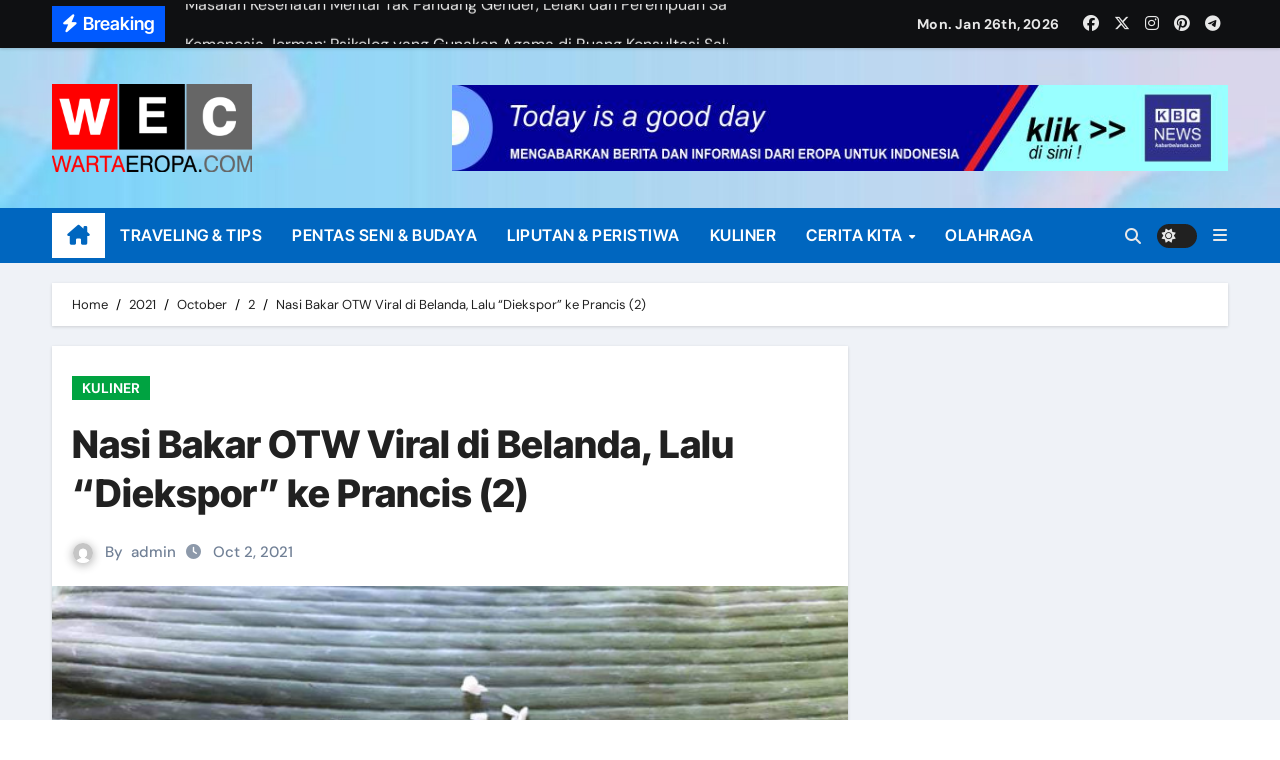

--- FILE ---
content_type: text/html; charset=UTF-8
request_url: https://wartaeropa.com/2021/10/02/nasi-bakar-otw-viral-di-belanda-lalu-diekspor-ke-prancis-2/
body_size: 18507
content:
<!-- =========================
  Page Breadcrumb   
============================== -->
<!DOCTYPE html>
<html lang="en-US" itemscope itemtype="https://schema.org/BlogPosting">
<head>
<meta charset="UTF-8">
<meta name="viewport" content="width=device-width, initial-scale=1">
<link rel="profile" href="http://gmpg.org/xfn/11">
<title>Nasi Bakar OTW Viral di Belanda, Lalu “Diekspor” ke Prancis (2) &#8211; Warta Eropa</title>
<meta name='robots' content='max-image-preview:large' />
<link rel="alternate" type="application/rss+xml" title="Warta Eropa &raquo; Feed" href="https://wartaeropa.com/feed/" />
<link rel="alternate" type="application/rss+xml" title="Warta Eropa &raquo; Comments Feed" href="https://wartaeropa.com/comments/feed/" />
<link rel="alternate" type="application/rss+xml" title="Warta Eropa &raquo; Nasi Bakar OTW Viral di Belanda, Lalu “Diekspor” ke Prancis (2) Comments Feed" href="https://wartaeropa.com/2021/10/02/nasi-bakar-otw-viral-di-belanda-lalu-diekspor-ke-prancis-2/feed/" />
<link rel="alternate" title="oEmbed (JSON)" type="application/json+oembed" href="https://wartaeropa.com/wp-json/oembed/1.0/embed?url=https%3A%2F%2Fwartaeropa.com%2F2021%2F10%2F02%2Fnasi-bakar-otw-viral-di-belanda-lalu-diekspor-ke-prancis-2%2F" />
<link rel="alternate" title="oEmbed (XML)" type="text/xml+oembed" href="https://wartaeropa.com/wp-json/oembed/1.0/embed?url=https%3A%2F%2Fwartaeropa.com%2F2021%2F10%2F02%2Fnasi-bakar-otw-viral-di-belanda-lalu-diekspor-ke-prancis-2%2F&#038;format=xml" />
<style id='wp-img-auto-sizes-contain-inline-css' type='text/css'>
img:is([sizes=auto i],[sizes^="auto," i]){contain-intrinsic-size:3000px 1500px}
/*# sourceURL=wp-img-auto-sizes-contain-inline-css */
</style>
<link rel='stylesheet' id='bcsb_namespace-css' href='https://wartaeropa.com/wp-content/plugins/block-comment-spam-bots/css/settings.css?ver=1769395578' type='text/css' media='all' />
<link rel='stylesheet' id='newsair-theme-fonts-css' href='https://wartaeropa.com/wp-content/fonts/80a86ee1206a45d223082c2aeeee1f25.css?ver=20201110' type='text/css' media='all' />
<style id='wp-emoji-styles-inline-css' type='text/css'>

	img.wp-smiley, img.emoji {
		display: inline !important;
		border: none !important;
		box-shadow: none !important;
		height: 1em !important;
		width: 1em !important;
		margin: 0 0.07em !important;
		vertical-align: -0.1em !important;
		background: none !important;
		padding: 0 !important;
	}
/*# sourceURL=wp-emoji-styles-inline-css */
</style>
<style id='wp-block-library-inline-css' type='text/css'>
:root{--wp-block-synced-color:#7a00df;--wp-block-synced-color--rgb:122,0,223;--wp-bound-block-color:var(--wp-block-synced-color);--wp-editor-canvas-background:#ddd;--wp-admin-theme-color:#007cba;--wp-admin-theme-color--rgb:0,124,186;--wp-admin-theme-color-darker-10:#006ba1;--wp-admin-theme-color-darker-10--rgb:0,107,160.5;--wp-admin-theme-color-darker-20:#005a87;--wp-admin-theme-color-darker-20--rgb:0,90,135;--wp-admin-border-width-focus:2px}@media (min-resolution:192dpi){:root{--wp-admin-border-width-focus:1.5px}}.wp-element-button{cursor:pointer}:root .has-very-light-gray-background-color{background-color:#eee}:root .has-very-dark-gray-background-color{background-color:#313131}:root .has-very-light-gray-color{color:#eee}:root .has-very-dark-gray-color{color:#313131}:root .has-vivid-green-cyan-to-vivid-cyan-blue-gradient-background{background:linear-gradient(135deg,#00d084,#0693e3)}:root .has-purple-crush-gradient-background{background:linear-gradient(135deg,#34e2e4,#4721fb 50%,#ab1dfe)}:root .has-hazy-dawn-gradient-background{background:linear-gradient(135deg,#faaca8,#dad0ec)}:root .has-subdued-olive-gradient-background{background:linear-gradient(135deg,#fafae1,#67a671)}:root .has-atomic-cream-gradient-background{background:linear-gradient(135deg,#fdd79a,#004a59)}:root .has-nightshade-gradient-background{background:linear-gradient(135deg,#330968,#31cdcf)}:root .has-midnight-gradient-background{background:linear-gradient(135deg,#020381,#2874fc)}:root{--wp--preset--font-size--normal:16px;--wp--preset--font-size--huge:42px}.has-regular-font-size{font-size:1em}.has-larger-font-size{font-size:2.625em}.has-normal-font-size{font-size:var(--wp--preset--font-size--normal)}.has-huge-font-size{font-size:var(--wp--preset--font-size--huge)}.has-text-align-center{text-align:center}.has-text-align-left{text-align:left}.has-text-align-right{text-align:right}.has-fit-text{white-space:nowrap!important}#end-resizable-editor-section{display:none}.aligncenter{clear:both}.items-justified-left{justify-content:flex-start}.items-justified-center{justify-content:center}.items-justified-right{justify-content:flex-end}.items-justified-space-between{justify-content:space-between}.screen-reader-text{border:0;clip-path:inset(50%);height:1px;margin:-1px;overflow:hidden;padding:0;position:absolute;width:1px;word-wrap:normal!important}.screen-reader-text:focus{background-color:#ddd;clip-path:none;color:#444;display:block;font-size:1em;height:auto;left:5px;line-height:normal;padding:15px 23px 14px;text-decoration:none;top:5px;width:auto;z-index:100000}html :where(.has-border-color){border-style:solid}html :where([style*=border-top-color]){border-top-style:solid}html :where([style*=border-right-color]){border-right-style:solid}html :where([style*=border-bottom-color]){border-bottom-style:solid}html :where([style*=border-left-color]){border-left-style:solid}html :where([style*=border-width]){border-style:solid}html :where([style*=border-top-width]){border-top-style:solid}html :where([style*=border-right-width]){border-right-style:solid}html :where([style*=border-bottom-width]){border-bottom-style:solid}html :where([style*=border-left-width]){border-left-style:solid}html :where(img[class*=wp-image-]){height:auto;max-width:100%}:where(figure){margin:0 0 1em}html :where(.is-position-sticky){--wp-admin--admin-bar--position-offset:var(--wp-admin--admin-bar--height,0px)}@media screen and (max-width:600px){html :where(.is-position-sticky){--wp-admin--admin-bar--position-offset:0px}}

/*# sourceURL=wp-block-library-inline-css */
</style><style id='global-styles-inline-css' type='text/css'>
:root{--wp--preset--aspect-ratio--square: 1;--wp--preset--aspect-ratio--4-3: 4/3;--wp--preset--aspect-ratio--3-4: 3/4;--wp--preset--aspect-ratio--3-2: 3/2;--wp--preset--aspect-ratio--2-3: 2/3;--wp--preset--aspect-ratio--16-9: 16/9;--wp--preset--aspect-ratio--9-16: 9/16;--wp--preset--color--black: #000000;--wp--preset--color--cyan-bluish-gray: #abb8c3;--wp--preset--color--white: #ffffff;--wp--preset--color--pale-pink: #f78da7;--wp--preset--color--vivid-red: #cf2e2e;--wp--preset--color--luminous-vivid-orange: #ff6900;--wp--preset--color--luminous-vivid-amber: #fcb900;--wp--preset--color--light-green-cyan: #7bdcb5;--wp--preset--color--vivid-green-cyan: #00d084;--wp--preset--color--pale-cyan-blue: #8ed1fc;--wp--preset--color--vivid-cyan-blue: #0693e3;--wp--preset--color--vivid-purple: #9b51e0;--wp--preset--gradient--vivid-cyan-blue-to-vivid-purple: linear-gradient(135deg,rgb(6,147,227) 0%,rgb(155,81,224) 100%);--wp--preset--gradient--light-green-cyan-to-vivid-green-cyan: linear-gradient(135deg,rgb(122,220,180) 0%,rgb(0,208,130) 100%);--wp--preset--gradient--luminous-vivid-amber-to-luminous-vivid-orange: linear-gradient(135deg,rgb(252,185,0) 0%,rgb(255,105,0) 100%);--wp--preset--gradient--luminous-vivid-orange-to-vivid-red: linear-gradient(135deg,rgb(255,105,0) 0%,rgb(207,46,46) 100%);--wp--preset--gradient--very-light-gray-to-cyan-bluish-gray: linear-gradient(135deg,rgb(238,238,238) 0%,rgb(169,184,195) 100%);--wp--preset--gradient--cool-to-warm-spectrum: linear-gradient(135deg,rgb(74,234,220) 0%,rgb(151,120,209) 20%,rgb(207,42,186) 40%,rgb(238,44,130) 60%,rgb(251,105,98) 80%,rgb(254,248,76) 100%);--wp--preset--gradient--blush-light-purple: linear-gradient(135deg,rgb(255,206,236) 0%,rgb(152,150,240) 100%);--wp--preset--gradient--blush-bordeaux: linear-gradient(135deg,rgb(254,205,165) 0%,rgb(254,45,45) 50%,rgb(107,0,62) 100%);--wp--preset--gradient--luminous-dusk: linear-gradient(135deg,rgb(255,203,112) 0%,rgb(199,81,192) 50%,rgb(65,88,208) 100%);--wp--preset--gradient--pale-ocean: linear-gradient(135deg,rgb(255,245,203) 0%,rgb(182,227,212) 50%,rgb(51,167,181) 100%);--wp--preset--gradient--electric-grass: linear-gradient(135deg,rgb(202,248,128) 0%,rgb(113,206,126) 100%);--wp--preset--gradient--midnight: linear-gradient(135deg,rgb(2,3,129) 0%,rgb(40,116,252) 100%);--wp--preset--font-size--small: 13px;--wp--preset--font-size--medium: 20px;--wp--preset--font-size--large: 36px;--wp--preset--font-size--x-large: 42px;--wp--preset--spacing--20: 0.44rem;--wp--preset--spacing--30: 0.67rem;--wp--preset--spacing--40: 1rem;--wp--preset--spacing--50: 1.5rem;--wp--preset--spacing--60: 2.25rem;--wp--preset--spacing--70: 3.38rem;--wp--preset--spacing--80: 5.06rem;--wp--preset--shadow--natural: 6px 6px 9px rgba(0, 0, 0, 0.2);--wp--preset--shadow--deep: 12px 12px 50px rgba(0, 0, 0, 0.4);--wp--preset--shadow--sharp: 6px 6px 0px rgba(0, 0, 0, 0.2);--wp--preset--shadow--outlined: 6px 6px 0px -3px rgb(255, 255, 255), 6px 6px rgb(0, 0, 0);--wp--preset--shadow--crisp: 6px 6px 0px rgb(0, 0, 0);}:root :where(.is-layout-flow) > :first-child{margin-block-start: 0;}:root :where(.is-layout-flow) > :last-child{margin-block-end: 0;}:root :where(.is-layout-flow) > *{margin-block-start: 24px;margin-block-end: 0;}:root :where(.is-layout-constrained) > :first-child{margin-block-start: 0;}:root :where(.is-layout-constrained) > :last-child{margin-block-end: 0;}:root :where(.is-layout-constrained) > *{margin-block-start: 24px;margin-block-end: 0;}:root :where(.is-layout-flex){gap: 24px;}:root :where(.is-layout-grid){gap: 24px;}body .is-layout-flex{display: flex;}.is-layout-flex{flex-wrap: wrap;align-items: center;}.is-layout-flex > :is(*, div){margin: 0;}body .is-layout-grid{display: grid;}.is-layout-grid > :is(*, div){margin: 0;}.has-black-color{color: var(--wp--preset--color--black) !important;}.has-cyan-bluish-gray-color{color: var(--wp--preset--color--cyan-bluish-gray) !important;}.has-white-color{color: var(--wp--preset--color--white) !important;}.has-pale-pink-color{color: var(--wp--preset--color--pale-pink) !important;}.has-vivid-red-color{color: var(--wp--preset--color--vivid-red) !important;}.has-luminous-vivid-orange-color{color: var(--wp--preset--color--luminous-vivid-orange) !important;}.has-luminous-vivid-amber-color{color: var(--wp--preset--color--luminous-vivid-amber) !important;}.has-light-green-cyan-color{color: var(--wp--preset--color--light-green-cyan) !important;}.has-vivid-green-cyan-color{color: var(--wp--preset--color--vivid-green-cyan) !important;}.has-pale-cyan-blue-color{color: var(--wp--preset--color--pale-cyan-blue) !important;}.has-vivid-cyan-blue-color{color: var(--wp--preset--color--vivid-cyan-blue) !important;}.has-vivid-purple-color{color: var(--wp--preset--color--vivid-purple) !important;}.has-black-background-color{background-color: var(--wp--preset--color--black) !important;}.has-cyan-bluish-gray-background-color{background-color: var(--wp--preset--color--cyan-bluish-gray) !important;}.has-white-background-color{background-color: var(--wp--preset--color--white) !important;}.has-pale-pink-background-color{background-color: var(--wp--preset--color--pale-pink) !important;}.has-vivid-red-background-color{background-color: var(--wp--preset--color--vivid-red) !important;}.has-luminous-vivid-orange-background-color{background-color: var(--wp--preset--color--luminous-vivid-orange) !important;}.has-luminous-vivid-amber-background-color{background-color: var(--wp--preset--color--luminous-vivid-amber) !important;}.has-light-green-cyan-background-color{background-color: var(--wp--preset--color--light-green-cyan) !important;}.has-vivid-green-cyan-background-color{background-color: var(--wp--preset--color--vivid-green-cyan) !important;}.has-pale-cyan-blue-background-color{background-color: var(--wp--preset--color--pale-cyan-blue) !important;}.has-vivid-cyan-blue-background-color{background-color: var(--wp--preset--color--vivid-cyan-blue) !important;}.has-vivid-purple-background-color{background-color: var(--wp--preset--color--vivid-purple) !important;}.has-black-border-color{border-color: var(--wp--preset--color--black) !important;}.has-cyan-bluish-gray-border-color{border-color: var(--wp--preset--color--cyan-bluish-gray) !important;}.has-white-border-color{border-color: var(--wp--preset--color--white) !important;}.has-pale-pink-border-color{border-color: var(--wp--preset--color--pale-pink) !important;}.has-vivid-red-border-color{border-color: var(--wp--preset--color--vivid-red) !important;}.has-luminous-vivid-orange-border-color{border-color: var(--wp--preset--color--luminous-vivid-orange) !important;}.has-luminous-vivid-amber-border-color{border-color: var(--wp--preset--color--luminous-vivid-amber) !important;}.has-light-green-cyan-border-color{border-color: var(--wp--preset--color--light-green-cyan) !important;}.has-vivid-green-cyan-border-color{border-color: var(--wp--preset--color--vivid-green-cyan) !important;}.has-pale-cyan-blue-border-color{border-color: var(--wp--preset--color--pale-cyan-blue) !important;}.has-vivid-cyan-blue-border-color{border-color: var(--wp--preset--color--vivid-cyan-blue) !important;}.has-vivid-purple-border-color{border-color: var(--wp--preset--color--vivid-purple) !important;}.has-vivid-cyan-blue-to-vivid-purple-gradient-background{background: var(--wp--preset--gradient--vivid-cyan-blue-to-vivid-purple) !important;}.has-light-green-cyan-to-vivid-green-cyan-gradient-background{background: var(--wp--preset--gradient--light-green-cyan-to-vivid-green-cyan) !important;}.has-luminous-vivid-amber-to-luminous-vivid-orange-gradient-background{background: var(--wp--preset--gradient--luminous-vivid-amber-to-luminous-vivid-orange) !important;}.has-luminous-vivid-orange-to-vivid-red-gradient-background{background: var(--wp--preset--gradient--luminous-vivid-orange-to-vivid-red) !important;}.has-very-light-gray-to-cyan-bluish-gray-gradient-background{background: var(--wp--preset--gradient--very-light-gray-to-cyan-bluish-gray) !important;}.has-cool-to-warm-spectrum-gradient-background{background: var(--wp--preset--gradient--cool-to-warm-spectrum) !important;}.has-blush-light-purple-gradient-background{background: var(--wp--preset--gradient--blush-light-purple) !important;}.has-blush-bordeaux-gradient-background{background: var(--wp--preset--gradient--blush-bordeaux) !important;}.has-luminous-dusk-gradient-background{background: var(--wp--preset--gradient--luminous-dusk) !important;}.has-pale-ocean-gradient-background{background: var(--wp--preset--gradient--pale-ocean) !important;}.has-electric-grass-gradient-background{background: var(--wp--preset--gradient--electric-grass) !important;}.has-midnight-gradient-background{background: var(--wp--preset--gradient--midnight) !important;}.has-small-font-size{font-size: var(--wp--preset--font-size--small) !important;}.has-medium-font-size{font-size: var(--wp--preset--font-size--medium) !important;}.has-large-font-size{font-size: var(--wp--preset--font-size--large) !important;}.has-x-large-font-size{font-size: var(--wp--preset--font-size--x-large) !important;}
/*# sourceURL=global-styles-inline-css */
</style>

<style id='classic-theme-styles-inline-css' type='text/css'>
/*! This file is auto-generated */
.wp-block-button__link{color:#fff;background-color:#32373c;border-radius:9999px;box-shadow:none;text-decoration:none;padding:calc(.667em + 2px) calc(1.333em + 2px);font-size:1.125em}.wp-block-file__button{background:#32373c;color:#fff;text-decoration:none}
/*# sourceURL=/wp-includes/css/classic-themes.min.css */
</style>
<link rel='stylesheet' id='all-css-css' href='https://wartaeropa.com/wp-content/themes/newsair/css/all.css?ver=6.9' type='text/css' media='all' />
<link rel='stylesheet' id='dark-css' href='https://wartaeropa.com/wp-content/themes/newsair/css/colors/dark.css?ver=6.9' type='text/css' media='all' />
<link rel='stylesheet' id='default-css' href='https://wartaeropa.com/wp-content/themes/newsair/css/colors/default.css?ver=6.9' type='text/css' media='all' />
<link rel='stylesheet' id='bootstrap-css' href='https://wartaeropa.com/wp-content/themes/newsair/css/bootstrap.css?ver=6.9' type='text/css' media='all' />
<link rel='stylesheet' id='newsair-style-css' href='https://wartaeropa.com/wp-content/themes/newsair/style.css?ver=6.9' type='text/css' media='all' />
<link rel='stylesheet' id='swiper-bundle-css-css' href='https://wartaeropa.com/wp-content/themes/newsair/css/swiper-bundle.css?ver=6.9' type='text/css' media='all' />
<link rel='stylesheet' id='smartmenus-css' href='https://wartaeropa.com/wp-content/themes/newsair/css/jquery.smartmenus.bootstrap.css?ver=6.9' type='text/css' media='all' />
<link rel='stylesheet' id='animate-css' href='https://wartaeropa.com/wp-content/themes/newsair/css/animate.css?ver=6.9' type='text/css' media='all' />
<link rel='stylesheet' id='newsair-custom-css-css' href='https://wartaeropa.com/wp-content/themes/newsair/inc/ansar/customize/css/customizer.css?ver=1.0' type='text/css' media='all' />
<script type="text/javascript" src="https://wartaeropa.com/wp-includes/js/jquery/jquery.min.js?ver=3.7.1" id="jquery-core-js"></script>
<script type="text/javascript" src="https://wartaeropa.com/wp-includes/js/jquery/jquery-migrate.min.js?ver=3.4.1" id="jquery-migrate-js"></script>
<script type="text/javascript" src="https://wartaeropa.com/wp-content/themes/newsair/js/navigation.js?ver=6.9" id="newsair-navigation-js"></script>
<script type="text/javascript" src="https://wartaeropa.com/wp-content/themes/newsair/js/bootstrap.js?ver=6.9" id="bootstrap_script-js"></script>
<script type="text/javascript" src="https://wartaeropa.com/wp-content/themes/newsair/js/swiper-bundle.js?ver=6.9" id="swiper-bundle-js"></script>
<script type="text/javascript" src="https://wartaeropa.com/wp-content/themes/newsair/js/hc-sticky.js?ver=6.9" id="sticky-js-js"></script>
<script type="text/javascript" src="https://wartaeropa.com/wp-content/themes/newsair/js/jquery.sticky.js?ver=6.9" id="sticky-header-js-js"></script>
<script type="text/javascript" src="https://wartaeropa.com/wp-content/themes/newsair/js/jquery.smartmenus.js?ver=6.9" id="smartmenus-js-js"></script>
<script type="text/javascript" src="https://wartaeropa.com/wp-content/themes/newsair/js/jquery.smartmenus.bootstrap.js?ver=6.9" id="bootstrap-smartmenus-js-js"></script>
<script type="text/javascript" src="https://wartaeropa.com/wp-content/themes/newsair/js/jquery.cookie.min.js?ver=6.9" id="jquery-cookie-js"></script>

<!-- OG: 3.3.8 --><link rel="image_src" href="https://wartaeropa.com/wp-content/uploads/2022/07/nasi-bakar6.jpg"><meta name="msapplication-TileImage" content="https://wartaeropa.com/wp-content/uploads/2022/07/nasi-bakar6.jpg">
<meta property="og:image" content="https://wartaeropa.com/wp-content/uploads/2022/07/nasi-bakar6.jpg"><meta property="og:image:secure_url" content="https://wartaeropa.com/wp-content/uploads/2022/07/nasi-bakar6.jpg"><meta property="og:image:width" content="640"><meta property="og:image:height" content="480"><meta property="og:image:alt" content="nasi-bakar6"><meta property="og:image:type" content="image/jpeg"><meta property="og:description" content="Penulis: Yuke Mayaratih Ratih Ayu, perempuan asal Semarang yang sudah 16 tahun menetap di Belanda, sukses menjadi juragan nasi bakar yang diberinya nama Nasi Bakar OTW. Awalnya coba-coba, ternyata banyak yang suka. Bukan hanya warga Indonesia di Belanda, tapi warga Belanda asli banyak yang menyukainya. Pesanan semakin banyak, bukan lagi lima-sepuluh bungkus, melainkan ratusan bungkus...."><meta property="og:type" content="article"><meta property="og:locale" content="en_US"><meta property="og:site_name" content="Warta Eropa"><meta property="og:title" content="Nasi Bakar OTW Viral di Belanda, Lalu “Diekspor” ke Prancis (2)"><meta property="og:url" content="https://wartaeropa.com/2021/10/02/nasi-bakar-otw-viral-di-belanda-lalu-diekspor-ke-prancis-2/"><meta property="og:updated_time" content="2022-07-04T08:53:29+07:00">
<meta property="article:published_time" content="2021-10-02T01:50:56+00:00"><meta property="article:modified_time" content="2022-07-04T01:53:29+00:00"><meta property="article:section" content="KULINER"><meta property="article:author:username" content="admin">
<meta property="twitter:partner" content="ogwp"><meta property="twitter:card" content="summary_large_image"><meta property="twitter:image" content="https://wartaeropa.com/wp-content/uploads/2022/07/nasi-bakar6.jpg"><meta property="twitter:image:alt" content="nasi-bakar6"><meta property="twitter:title" content="Nasi Bakar OTW Viral di Belanda, Lalu “Diekspor” ke Prancis (2)"><meta property="twitter:description" content="Penulis: Yuke Mayaratih Ratih Ayu, perempuan asal Semarang yang sudah 16 tahun menetap di Belanda, sukses menjadi juragan nasi bakar yang diberinya nama Nasi Bakar OTW. Awalnya coba-coba, ternyata..."><meta property="twitter:url" content="https://wartaeropa.com/2021/10/02/nasi-bakar-otw-viral-di-belanda-lalu-diekspor-ke-prancis-2/"><meta property="twitter:label1" content="Reading time"><meta property="twitter:data1" content="2 minutes">
<meta itemprop="image" content="https://wartaeropa.com/wp-content/uploads/2022/07/nasi-bakar6.jpg"><meta itemprop="name" content="Nasi Bakar OTW Viral di Belanda, Lalu “Diekspor” ke Prancis (2)"><meta itemprop="description" content="Penulis: Yuke Mayaratih Ratih Ayu, perempuan asal Semarang yang sudah 16 tahun menetap di Belanda, sukses menjadi juragan nasi bakar yang diberinya nama Nasi Bakar OTW. Awalnya coba-coba, ternyata banyak yang suka. Bukan hanya warga Indonesia di Belanda, tapi warga Belanda asli banyak yang menyukainya. Pesanan semakin banyak, bukan lagi lima-sepuluh bungkus, melainkan ratusan bungkus...."><meta itemprop="datePublished" content="2021-10-02"><meta itemprop="dateModified" content="2022-07-04T01:53:29+00:00">
<meta property="profile:username" content="admin">
<!-- /OG -->

<link rel="https://api.w.org/" href="https://wartaeropa.com/wp-json/" /><link rel="alternate" title="JSON" type="application/json" href="https://wartaeropa.com/wp-json/wp/v2/posts/773" /><link rel="EditURI" type="application/rsd+xml" title="RSD" href="https://wartaeropa.com/xmlrpc.php?rsd" />
<meta name="generator" content="WordPress 6.9" />
<link rel="canonical" href="https://wartaeropa.com/2021/10/02/nasi-bakar-otw-viral-di-belanda-lalu-diekspor-ke-prancis-2/" />
<link rel='shortlink' href='https://wartaeropa.com/?p=773' />
<style type="text/css" id="custom-background-css">
    .wrapper { background-color: #}
</style>
<style>
  .bs-blog-post p:nth-of-type(1)::first-letter {
    display: none;
}
</style>
<style>
.bs-header-main {
  background-image: url("https://wartaeropa.com/wp-content/uploads/2023/12/cropped-BG-ok-ok.jpg" );
}
</style>
 <style> 
  .bs-default .bs-header-main .inner{
    background-color: transparent;
  }
 </style>
<style>
.archive-class .sidebar-right, .archive-class .sidebar-left , .index-class .sidebar-right, .index-class .sidebar-left{
    flex: 100;
    width:310px !important;
  }
  .archive-class .content-right , .index-class .content-right {
    width: calc((1130px - 310px)) !important;
  }
</style>
  <style>
  .single-class .sidebar-right, .single-class .sidebar-left{
    flex: 100;
    width:310px !important;
  }
  .single-class .content-right {
    width: calc((1130px - 310px)) !important;
  }
</style>
<style>
  .bs-default .bs-header-main .inner, .bs-headthree .bs-header-main .inner{ 
    height:160px; 
  }

  @media (max-width:991px) {
    .bs-default .bs-header-main .inner, .bs-headthree .bs-header-main .inner{ 
      height:px; 
    }
  }
  @media (max-width:576px) {
    .bs-default .bs-header-main .inner, .bs-headthree .bs-header-main .inner{ 
      height:px; 
    }
  }
</style>
    <style type="text/css">
    
        .site-title,
        .site-description {
            position: absolute;
            clip: rect(1px, 1px, 1px, 1px);
        }

        </style>
    <link rel="icon" href="https://wartaeropa.com/wp-content/uploads/2022/06/cropped-Icon-LOGO--32x32.png" sizes="32x32" />
<link rel="icon" href="https://wartaeropa.com/wp-content/uploads/2022/06/cropped-Icon-LOGO--192x192.png" sizes="192x192" />
<link rel="apple-touch-icon" href="https://wartaeropa.com/wp-content/uploads/2022/06/cropped-Icon-LOGO--180x180.png" />
<meta name="msapplication-TileImage" content="https://wartaeropa.com/wp-content/uploads/2022/06/cropped-Icon-LOGO--270x270.png" />
<style>
#submit {
    display:none;
}
</style>
</head>
<body class="wp-singular post-template-default single single-post postid-773 single-format-standard wp-custom-logo wp-embed-responsive wp-theme-newsair wide  ta-hide-date-author-in-list defaultcolor" >
<div id="page" class="site">
<a class="skip-link screen-reader-text" href="#content">
Skip to content</a>

<!--wrapper-->
<div class="wrapper" id="custom-background-css">
<!--==================== TOP BAR ====================-->
  <div class="sidenav offcanvas offcanvas-end" tabindex="-1" id="offcanvasExample" aria-labelledby="offcanvasExampleLabel">
    <div class="offcanvas-header">
      <h5 class="offcanvas-title" id="offcanvasExampleLabel"> </h5>
      <a href="#" class="btn_close" data-bs-dismiss="offcanvas" aria-label="Close"><i class="fas fa-times"></i></a>
    </div>
    <div class="offcanvas-body">
          </div>
  </div>
    <!--header-->
  <header class="bs-default">
    <!--top-bar-->
    <div class="bs-head-detail d-none d-lg-block">
          <div class="container">
      <div class="row align-items-center">
                    <div class="col-md-7 col-xs-12">
              <div class="mg-latest-news">
                                  <!-- mg-latest-news -->
                    <div class="bn_title">
                      <h5 class="title"><i class="fas fa-bolt"></i><span>Breaking</span></h5>
                    </div>
                 <!-- mg-latest-news_slider -->
                 <div class="mg-latest-news-slider bs swiper-container">
                    <div class="swiper-wrapper">
                                                <div class="swiper-slide">
                            <a href="https://wartaeropa.com/2026/01/26/masalah-kesehatan-mental-tak-pandang-gender-lelaki-dan-perempuan-sama-rentannya/">
                              <span>Masalah Kesehatan Mental Tak Pandang Gender, Lelaki dan Perempuan Sama Rentannya</span>
                            </a>
                          </div> 
                                                    <div class="swiper-slide">
                            <a href="https://wartaeropa.com/2026/01/26/kemenesia-jerman-psikolog-yang-gunakan-agama-di-ruang-konsultasi-salahi-kode-etik/">
                              <span>Kemenesia Jerman: Psikolog yang Gunakan Agama di Ruang Konsultasi Salahi Kode Etik</span>
                            </a>
                          </div> 
                                                    <div class="swiper-slide">
                            <a href="https://wartaeropa.com/2026/01/04/evaluasi-standar-keamanan-dalam-tragedi-kebakaran-swiss-bolehkah-main-kembang-api-dalam-gedung/">
                              <span>Evaluasi Standar Keamanan dalam Tragedi Kebakaran Swiss: Bolehkah Main Kembang Api dalam Gedung?</span>
                            </a>
                          </div> 
                                                    <div class="swiper-slide">
                            <a href="https://wartaeropa.com/2026/01/01/resor-mewah-di-swiss-terbakar-dan-meledak-40-orang-tewas-dan-100-lainnya-luka-luka/">
                              <span>Resor Mewah di Swiss Terbakar dan Meledak, 40 Orang Tewas dan 100 Lainnya Luka-luka</span>
                            </a>
                          </div> 
                                                    <div class="swiper-slide">
                            <a href="https://wartaeropa.com/2025/12/22/liburan-natal-saat-warga-italia-ke-ln-cari-tempat-hangat-negeri-ini-justru-booming-turis-asing/">
                              <span>Liburan Natal, Saat Warga Italia ke LN Cari Tempat Hangat, Negeri Ini Justru Booming Turis Asing</span>
                            </a>
                          </div> 
                                                    <div class="swiper-slide">
                            <a href="https://wartaeropa.com/2025/12/16/natal-bersama-diaspora-ri-di-swiss-diwarnai-penggalangan-donasi-bagi-korban-bencana-di-tanah-air/">
                              <span>Natal Bersama Diaspora RI di Swiss Diwarnai Penggalangan Donasi bagi Korban Bencana di Tanah Air</span>
                            </a>
                          </div> 
                                                    <div class="swiper-slide">
                            <a href="https://wartaeropa.com/2025/12/14/pbi-fusion-arts-belanda-gelar-benefietdag-untuk-korban-banjir-sumatra/">
                              <span>PBI Fusion Arts Belanda Gelar “Benefietdag” untuk Korban Banjir Sumatra</span>
                            </a>
                          </div> 
                                                    <div class="swiper-slide">
                            <a href="https://wartaeropa.com/2025/12/12/italia-masih-dipandang-sebelah-mata-padahal-universitas-dan-fasilitas-risetnya-bagus/">
                              <span>Italia Masih Dipandang Sebelah Mata, Padahal Universitas dan Fasilitas Risetnya Bagus</span>
                            </a>
                          </div> 
                                                    <div class="swiper-slide">
                            <a href="https://wartaeropa.com/2025/12/10/di-usia-belia-angelaida-berkali-kali-raih-prestasi-dunia-di-cabang-dancesport/">
                              <span>Di Usia Belia, Angelaida Berkali-kali Raih Prestasi Dunia di Cabang Dancesport</span>
                            </a>
                          </div> 
                                                    <div class="swiper-slide">
                            <a href="https://wartaeropa.com/2025/12/08/mesin-pertumbuhan-ekonomi-itu-bernama-ekraf-nantikan-investor-dari-swiss/">
                              <span>Mesin Pertumbuhan Ekonomi Itu Bernama Ekraf, Nantikan Investor dari Swiss</span>
                            </a>
                          </div> 
                           
                    </div>
                  </div>
                  <!-- // mg-latest-news_slider --> 
                </div>
            </div>
            <!--/col-md-6-->
            <div class="col-md-5 col-xs-12">
            <div class="d-flex flex-wrap align-items-center justify-content-end">
                  <div class="top-date ms-1">
            <span class="day">
         Mon. Jan 26th, 2026             </span>
        </div>
        <ul class="bs-social d-flex justify-content-center justify-content-lg-end">
              <li>
            <a  href="#">
              <i class="fab fa-facebook"></i>
            </a>
          </li>
                    <li>
            <a  href="#">
              <i class="fa-brands fa-x-twitter"></i>
            </a>
          </li>
                    <li>
            <a  href="#">
              <i class="fab fa-instagram"></i>
            </a>
          </li>
                    <li>
            <a  href="#">
              <i class="fab fa-pinterest"></i>
            </a>
          </li>
                    <li>
            <a  href="#">
              <i class="fab fa-telegram"></i>
            </a>
          </li>
            </ul>
                </div>
            </div>
            <!--/col-md-6-->
          </div>
        </div>
    </div>
    <!--/top-bar-->
    <div class="clearfix"></div>
    <!-- Main Menu Area-->
      <!-- Main Menu Area-->        
  <div class="bs-header-main">
    <div class="inner">
      <div class="container">
        <div class="row align-items-center">
          <div class="navbar-header col-lg-4 text-start d-none d-lg-block">
              <!-- Display the Custom Logo -->
              <div class="site-logo">
                  <a href="https://wartaeropa.com/" class="navbar-brand" rel="home"><img width="300" height="132" src="https://wartaeropa.com/wp-content/uploads/2022/06/LOGO-Warta-Eropa-sws.png" class="custom-logo" alt="Warta Eropa" decoding="async" /></a>              </div>

              <div class="site-branding-text d-none">
                                  <p class="site-title"> <a href="https://wartaeropa.com/" rel="home">Warta Eropa</a></p>
                                  <p class="site-description">Berita Seputar Eropa</p>
              </div>
            </div>
                                        <div class="col-lg-8">
                    <div class="header-ads ">
                        <a class="header-ads-img img-fluid" href="https://kabarbelanda.com/" target="_blank">
                            <img width="820" height="90" src="https://wartaeropa.com/wp-content/uploads/2022/04/banner-13.jpg" class="attachment-full size-full" alt="" decoding="async" fetchpriority="high" srcset="https://wartaeropa.com/wp-content/uploads/2022/04/banner-13.jpg 820w, https://wartaeropa.com/wp-content/uploads/2022/04/banner-13-300x33.jpg 300w, https://wartaeropa.com/wp-content/uploads/2022/04/banner-13-768x84.jpg 768w" sizes="(max-width: 820px) 100vw, 820px" />                        </a>
                    </div>
                </div>
                    </div>
      </div>
    </div>
  </div>
  <!-- /Main Menu Area-->
    <!-- /Main Menu Area-->
     
  <div class="bs-menu-full sticky-header">
    <div class="container">
      <nav class="navbar navbar-expand-lg navbar-wp">
                <!-- Home Icon -->
        <div class="active homebtn home d-none d-lg-flex">
          <a class="title" title="Home" href="https://wartaeropa.com">
            <span class="fa-solid fa-house-chimney"></span>
          </a>
        </div>
        <!-- /Home Icon -->
                <!-- Mobile Header -->
        <div class="m-header align-items-center justify-content-justify">
          <!-- navbar-toggle -->
          <button id="nav-btn" class="navbar-toggler x collapsed" type="button" data-bs-toggle="collapse"
            data-bs-target="#navbar-wp" aria-controls="navbar-wp" aria-expanded="false"
            aria-label="Toggle navigation">
            <span class="icon-bar"></span>
            <span class="icon-bar"></span>
            <span class="icon-bar"></span>
          </button>
          <div class="navbar-header">
            <!-- Display the Custom Logo -->
            <div class="site-logo">
              <a href="https://wartaeropa.com/" class="navbar-brand" rel="home"><img width="300" height="132" src="https://wartaeropa.com/wp-content/uploads/2022/06/LOGO-Warta-Eropa-sws.png" class="custom-logo" alt="Warta Eropa" decoding="async" /></a>            </div>
            <div class="site-branding-text d-none">
              <div class="site-title"> <a href="https://wartaeropa.com/" rel="home">Warta Eropa</a></div>
              <p class="site-description">Berita Seputar Eropa</p>
            </div>
          </div>
          <div class="right-nav"> 
          <!-- /navbar-toggle -->
                      <a class="msearch ml-auto" data-bs-target="#exampleModal"  href="#" data-bs-toggle="modal"> 
            <i class="fas fa-search"></i> 
          </a>
                  </div>
        </div>
        <!-- /Mobile Header -->
        <div class="collapse navbar-collapse" id="navbar-wp">
          <ul id="menu-utama" class="me-auto nav navbar-nav"><li id="menu-item-622" class="menu-item menu-item-type-taxonomy menu-item-object-category menu-item-622"><a class="nav-link" title="TRAVELING &amp; TIPS" href="https://wartaeropa.com/category/traveling-tips/">TRAVELING &amp; TIPS</a></li>
<li id="menu-item-621" class="menu-item menu-item-type-taxonomy menu-item-object-category menu-item-621"><a class="nav-link" title="PENTAS SENI &amp; BUDAYA" href="https://wartaeropa.com/category/pentas-seni-budaya/">PENTAS SENI &amp; BUDAYA</a></li>
<li id="menu-item-620" class="menu-item menu-item-type-taxonomy menu-item-object-category menu-item-620"><a class="nav-link" title="LIPUTAN &amp; PERISTIWA" href="https://wartaeropa.com/category/liputan-peristiwa/">LIPUTAN &amp; PERISTIWA</a></li>
<li id="menu-item-617" class="menu-item menu-item-type-taxonomy menu-item-object-category current-post-ancestor current-menu-parent current-post-parent menu-item-617"><a class="nav-link" title="KULINER" href="https://wartaeropa.com/category/kuliner/">KULINER</a></li>
<li id="menu-item-615" class="menu-item menu-item-type-taxonomy menu-item-object-category menu-item-has-children menu-item-615 dropdown"><a class="nav-link" title="CERITA KITA" href="https://wartaeropa.com/category/cerita-kita/" data-toggle="dropdown" class="dropdown-toggle">CERITA KITA </a>
<ul role="menu" class=" dropdown-menu">
	<li id="menu-item-616" class="menu-item menu-item-type-taxonomy menu-item-object-category menu-item-616"><a class="dropdown-item" title="KOMUNITAS" href="https://wartaeropa.com/category/komunitas/">KOMUNITAS</a></li>
	<li id="menu-item-614" class="menu-item menu-item-type-taxonomy menu-item-object-category menu-item-614"><a class="dropdown-item" title="APA &amp; SIAPA" href="https://wartaeropa.com/category/apa-siapa/">APA &amp; SIAPA</a></li>
</ul>
</li>
<li id="menu-item-3554" class="menu-item menu-item-type-taxonomy menu-item-object-category menu-item-3554"><a class="nav-link" title="OLAHRAGA" href="https://wartaeropa.com/category/olah-raga/">OLAHRAGA</a></li>
</ul>        </div>
        <!-- Right nav -->
        <div class="desk-header right-nav pl-3 ml-auto my-2 my-lg-0 position-relative align-items-center">
                    <a class="msearch ml-auto" data-bs-target="#exampleModal"  href="#" data-bs-toggle="modal"> 
            <i class="fas fa-search"></i> 
          </a>
                  <label class="switch" for="switch">
            <input type="checkbox" name="theme" id="switch" class="defaultcolor" data-skin-mode="defaultcolor">
            <span class="slider"></span>
          </label>
                    <!-- Off Canvas -->
            <a href="#" class="mneu-sidebar offcbtn d-none d-lg-block" data-bs-toggle="offcanvas" data-bs-target="#offcanvasExample" role="button" aria-controls="offcanvas-start" aria-expanded="false">
                <i class="fas fa-bars"></i>
            </a>
            <!-- /Off Canvas -->
                </div>
        <!-- /Right nav -->
      </nav> <!-- /Navigation -->
    </div>
  </div>
    </header>
  <!--/header-->
<main id="content" class="single-class content">
  <div class="container"> 
      <!--row-->
        <div class="row">
          <!--==================== breadcrumb section ====================-->
            <div class="bs-breadcrumb-section">
                <div class="overlay">
                    <div class="container">
                        <div class="row">
                            <nav aria-label="breadcrumb">
                                <ol class="breadcrumb">
                                    <div role="navigation" aria-label="Breadcrumbs" class="breadcrumb-trail breadcrumbs" itemprop="breadcrumb"><ul class="breadcrumb trail-items" itemscope itemtype="http://schema.org/BreadcrumbList"><meta name="numberOfItems" content="5" /><meta name="itemListOrder" content="Ascending" /><li itemprop="itemListElement breadcrumb-item" itemscope itemtype="http://schema.org/ListItem" class="trail-item breadcrumb-item  trail-begin"><a href="https://wartaeropa.com/" rel="home" itemprop="item"><span itemprop="name">Home</span></a><meta itemprop="position" content="1" /></li><li itemprop="itemListElement breadcrumb-item" itemscope itemtype="http://schema.org/ListItem" class="trail-item breadcrumb-item "><a href="https://wartaeropa.com/2021/" itemprop="item"><span itemprop="name">2021</span></a><meta itemprop="position" content="2" /></li><li itemprop="itemListElement breadcrumb-item" itemscope itemtype="http://schema.org/ListItem" class="trail-item breadcrumb-item "><a href="https://wartaeropa.com/2021/10/" itemprop="item"><span itemprop="name">October</span></a><meta itemprop="position" content="3" /></li><li itemprop="itemListElement breadcrumb-item" itemscope itemtype="http://schema.org/ListItem" class="trail-item breadcrumb-item "><a href="https://wartaeropa.com/2021/10/02/" itemprop="item"><span itemprop="name">2</span></a><meta itemprop="position" content="4" /></li><li itemprop="itemListElement breadcrumb-item" itemscope itemtype="http://schema.org/ListItem" class="trail-item breadcrumb-item  trail-end"><span itemprop="name"><span itemprop="name">Nasi Bakar OTW Viral di Belanda, Lalu “Diekspor” ke Prancis (2)</span></span><meta itemprop="position" content="5" /></li></ul></div> 
                                </ol>
                            </nav>
                        </div>
                    </div>
                </div>
            </div>
                <!--col-md-->
	<div class="col-lg-9 single content-right">
                <div class="bs-blog-post single"> 
                    <div class="bs-header">
                                        <div class="bs-blog-category">
                                            <a href="https://wartaeropa.com/category/kuliner/" style="background-color:#00a341" id="category_21_color" >
                            KULINER                        </a>
                                     </div>
                                        <h1 class="title" title="Nasi Bakar OTW Viral di Belanda, Lalu “Diekspor” ke Prancis (2)">
                            Nasi Bakar OTW Viral di Belanda, Lalu “Diekspor” ke Prancis (2)                        </h1>
                        <div class="bs-info-author-block">
                            <div class="bs-blog-meta mb-0">
                                                                <span class="bs-author"><a class="auth" href="https://wartaeropa.com/author/wartafotall/"> <img alt='' src='https://secure.gravatar.com/avatar/d08165dc9c5d64e296f8901b0c7be3b4095433de835de7dc92b4ecab2720a4ec?s=150&#038;d=mm&#038;r=g' srcset='https://secure.gravatar.com/avatar/d08165dc9c5d64e296f8901b0c7be3b4095433de835de7dc92b4ecab2720a4ec?s=300&#038;d=mm&#038;r=g 2x' class='avatar avatar-150 photo' height='150' width='150' decoding='async'/></a> By                                    <a class="ms-1" href="https://wartaeropa.com/author/wartafotall/">admin</a>
                                </span>
                                                                <span class="bs-blog-date">
                                    <a href="https://wartaeropa.com/2021/10/">
                                        <time datetime="">
                                            Oct 2, 2021                                        </time>
                                    </a>
                                </span>
                                                            </div>
                        </div>
                    </div>
                <div class="bs-blog-thumb"><img width="640" height="480" src="https://wartaeropa.com/wp-content/uploads/2022/07/nasi-bakar6.jpg" class="img-fluid attachment-full size-full wp-post-image" alt="" decoding="async" srcset="https://wartaeropa.com/wp-content/uploads/2022/07/nasi-bakar6.jpg 640w, https://wartaeropa.com/wp-content/uploads/2022/07/nasi-bakar6-300x225.jpg 300w" sizes="(max-width: 640px) 100vw, 640px" /></div>                <article class="small single">
                    <div class="entry-content">
                        <div class="single-header has-img ">
<div class="entry-thumb"></div>
<div class="single-header-content">
<div class="post-meta clearfix"></div>
</div>
</div>
<p><main id="main" class="site-main" role="main"></p>
<article id="post-1471" class="post-1471 post type-post status-publish format-standard has-post-thumbnail hentry category-apa-siapa category-bisnis category-food-travel category-kabar-diaspora category-opini tag-deventer tag-indonesia tag-kuliner tag-nasi-bakar tag-tradisional">
<div class="entry-content">
<p><strong>Penulis: Yuke Mayaratih</strong></p>
<p><em>Ratih Ayu, perempuan asal Semarang yang sudah 16 tahun menetap di Belanda, sukses menjadi juragan nasi bakar yang diberinya nama Nasi Bakar OTW. Awalnya coba-coba, ternyata banyak yang suka. Bukan hanya warga Indonesia di Belanda, tapi warga Belanda asli banyak yang menyukainya. Pesanan semakin banyak, bukan lagi lima-sepuluh bungkus, melainkan ratusan bungkus. Bahkan ada pesanan dari Prancis dan Jerman. Keuntungannya dari bisnis ini tidak main-main.  </em></p>
<p><strong>Dibawa sampai ke Paris</strong></p>
<figure class="wp-block-image size-full"><img loading="lazy" decoding="async" class="wp-image-1473" src="https://kabarbelanda.com/wp-content/uploads/2021/10/nasi-bakar3-2.jpg" sizes="auto, (max-width: 478px) 100vw, 478px" srcset="https://kabarbelanda.com/wp-content/uploads/2021/10/nasi-bakar3-2.jpg 478w, https://kabarbelanda.com/wp-content/uploads/2021/10/nasi-bakar3-2-224x300.jpg 224w" alt="" width="478" height="640" /><figcaption><em>Paket lengkap Nasi Bakar OTW buatan Ratih Ayu. (Yuke Mayaratih)</em></figcaption></figure>
<p>Ratih tak pernah menyangka kalau ada pelanggan yang memesan ratusan bungkus nasi bakar untuk dibawa ke Paris, Prancis. “Saya sampai deg-degan, karena nasi bakar itu kan ada santannya, khawatir basi dan nggak bisa dimakan lagi. Yang pesan itu grup arisan. Mereka memang berencana bikin acara di Paris dengan bekal nasi bakar buatan aku,” kata Ratih.</p>
<p>Kabar enaknya Nasi Bakar OTW buatan Ratih ini ternyata terdengar juga sampai ke warga Indonesia yang tinggal di Jerman.  “Ada juga pelanggan yang ingin supaya nasi bakar itu dikirim via pos. Tapi aku nggak mau karena khawatir basi selama pengiriman. Selain karena nasi bakar itu mengandung santan juga karena dibungkus pakai daun pisang. Jadi rentan basi. Solusinya, mereka yang dari Jerman atau Antwerpen dan Brussel-Belgia biasanya datang ke <em>point place</em> di Amsterdam,” kata Ratih.</p>
<p>Saat bulan puasa, ada pelanggan yang rutin memesan nasi bakar sampai 100 bungkus setiap Sabtu dan Minggu. “Katanya sih untuk acara buka puasa bersama di masjid kota Den Haag,” kata Ratih. Ada satu pengalaman yang cukup mengagetkan perempuan berperawakan mungil itu, yaitu saat harus membuat nasi bakar dengan bahan baku 70 kilogram ayam.</p>
<p>Ratih menjual nasi bakar komplit seharga 5 euro (sekitar Rp 85.000) per bungkus. Isinya terdiri atas nasi bakar (nasi petai, ikan asin, dan ayam suwir), ditambah ayam bakar, tahu tempe bacem, krupuk, sambal lalapan ketimun dan tomat cherry. “Itu aja 5 euro karena murah dan enak. Makanya rame banget permintaan. Karena murah dan enak. Begitu kata pelanggan aku,” jelas Ratih.</p>
<p><strong>Kini, Nasi Bakar OTW langsung diambil pembeli dari Deventer</strong></p>
<figure class="wp-block-image size-full"><img loading="lazy" decoding="async" class="wp-image-1474" src="https://kabarbelanda.com/wp-content/uploads/2021/10/nasi-bakar5.jpg" sizes="auto, (max-width: 481px) 100vw, 481px" srcset="https://kabarbelanda.com/wp-content/uploads/2021/10/nasi-bakar5.jpg 481w, https://kabarbelanda.com/wp-content/uploads/2021/10/nasi-bakar5-225x300.jpg 225w" alt="" width="481" height="640" /><figcaption><em>Melayani permintaan pelanggan hingga ratusan bungkus saat weekend. (Yuke Mayaratih)</em></figcaption></figure>
<p>Setelah sempat terhenti beberapa waktu, Nasi Bakar OTW kini bisa diorder lagi lewat <em>inbox</em> FB Ratih Ayu. Namun nasi bakar tidak didrop ke <em>point place</em> di beberapa kota seperti sebelumnya, melainkan pembeli langsung mengambil ke kota Deventer; ke rumah Ratih atau di<em>drop</em> di Stasiun Kereta Api Deventer.</p>
<p>Pesanan pertama sejak produksi nasi bakar <em>stop</em> sementara karena suatu sebab, terjadi pada 2020, saat seorang warga Indonesia yang tinggal di Amsterdam memesan 100 porsi nasi bakar, dan mengambil sendiri ke rumah Ratih.</p>
<p>Setelah itu, ada warga Indonesia yang tinggal di Jerman, jauh-jauh sengaja datang ke Deventer untuk mengambil pesanan nasi bakar Ratih.</p>
<p>Pelan-pelan usaha Ratih mulai bangkit kembali dan mulai menerima pesanan partai besar, seperti untuk acara rapat kerja di Hotel. “Pesannya juga udah mulai ratusan porsi lagi seperti dulu,” kata Ratih dengan nada riang.</p>
            <script>
    function pinIt()
    {
      var e = document.createElement('script');
      e.setAttribute('type','text/javascript');
      e.setAttribute('charset','UTF-8');
      e.setAttribute('src','https://assets.pinterest.com/js/pinmarklet.js?r='+Math.random()*99999999);
      document.body.appendChild(e);
    }
    </script>
    <div class="post-share">
        <div class="post-share-icons cf"> 
            <a class="facebook" href="https://www.facebook.com/sharer.php?u=https://wartaeropa.com/2021/10/02/nasi-bakar-otw-viral-di-belanda-lalu-diekspor-ke-prancis-2/" class="link " target="_blank" >
                <i class="fab fa-facebook"></i>
            </a>
            <a class="x-twitter" href="http://twitter.com/share?url=https://wartaeropa.com/2021/10/02/nasi-bakar-otw-viral-di-belanda-lalu-diekspor-ke-prancis-2/&#038;text=Nasi%20Bakar%20OTW%20Viral%20di%20Belanda%2C%20Lalu%20%E2%80%9CDiekspor%E2%80%9D%20ke%20Prancis%20%282%29" class="link " target="_blank">
                <i class="fa-brands fa-x-twitter"></i>
            </a>
            <a class="envelope" href="mailto:?subject=Nasi%20Bakar%20OTW%20Viral%20di%20Belanda,%20Lalu%20“Diekspor”%20ke%20Prancis%20(2)&#038;body=https://wartaeropa.com/2021/10/02/nasi-bakar-otw-viral-di-belanda-lalu-diekspor-ke-prancis-2/" class="link " target="_blank" >
                <i class="fas fa-envelope-open"></i>
            </a>
            <a class="linkedin" href="https://www.linkedin.com/sharing/share-offsite/?url=https://wartaeropa.com/2021/10/02/nasi-bakar-otw-viral-di-belanda-lalu-diekspor-ke-prancis-2/&#038;title=Nasi%20Bakar%20OTW%20Viral%20di%20Belanda%2C%20Lalu%20%E2%80%9CDiekspor%E2%80%9D%20ke%20Prancis%20%282%29" class="link " target="_blank" >
                <i class="fab fa-linkedin"></i>
            </a>
            <a href="javascript:pinIt();" class="pinterest">
                <i class="fab fa-pinterest"></i>
            </a>
            <a class="telegram" href="https://t.me/share/url?url=https://wartaeropa.com/2021/10/02/nasi-bakar-otw-viral-di-belanda-lalu-diekspor-ke-prancis-2/&#038;title=Nasi%20Bakar%20OTW%20Viral%20di%20Belanda%2C%20Lalu%20%E2%80%9CDiekspor%E2%80%9D%20ke%20Prancis%20%282%29" target="_blank" >
                <i class="fab fa-telegram"></i>
            </a>
            <a class="whatsapp" href="https://api.whatsapp.com/send?text=https://wartaeropa.com/2021/10/02/nasi-bakar-otw-viral-di-belanda-lalu-diekspor-ke-prancis-2/&#038;title=Nasi%20Bakar%20OTW%20Viral%20di%20Belanda%2C%20Lalu%20%E2%80%9CDiekspor%E2%80%9D%20ke%20Prancis%20%282%29" target="_blank" >
                <i class="fab fa-whatsapp"></i>
            </a>
            <a class="reddit" href="https://www.reddit.com/submit?url=https://wartaeropa.com/2021/10/02/nasi-bakar-otw-viral-di-belanda-lalu-diekspor-ke-prancis-2/&#038;title=Nasi%20Bakar%20OTW%20Viral%20di%20Belanda%2C%20Lalu%20%E2%80%9CDiekspor%E2%80%9D%20ke%20Prancis%20%282%29" target="_blank" >
                <i class="fab fa-reddit"></i>
            </a>
            <a class="print-r" href="javascript:window.print()"> 
                <i class="fas fa-print"></i>
            </a>
        </div>
    </div>

                        <div class="clearfix mb-3"></div>
                        
	<nav class="navigation post-navigation" aria-label="Posts">
		<h2 class="screen-reader-text">Post navigation</h2>
		<div class="nav-links"><div class="nav-next"><a href="https://wartaeropa.com/2021/12/31/tradisi-unik-malam-tahun-baru-di-belanda-oliebollen/" rel="next"><span>Tradisi Unik Malam Tahun Baru di Belanda: Oliebollen </span><div class="fas fa-angle-double-right"></div></a></div></div>
	</nav><div class="single-nav-links"> <span class="post-page-numbers current" aria-current="page">1</span> <a href="https://wartaeropa.com/2021/10/02/nasi-bakar-otw-viral-di-belanda-lalu-diekspor-ke-prancis-2/2/" class="post-page-numbers">2</a></div>                    </div>
              </article>
            </div>
                <div class="bs-info-author-block py-4 px-3 mb-4 flex-column justify-content-center text-center">
    <a class="bs-author-pic mb-3" href="https://wartaeropa.com/author/wartafotall/"><img alt='' src='https://secure.gravatar.com/avatar/d08165dc9c5d64e296f8901b0c7be3b4095433de835de7dc92b4ecab2720a4ec?s=150&#038;d=mm&#038;r=g' srcset='https://secure.gravatar.com/avatar/d08165dc9c5d64e296f8901b0c7be3b4095433de835de7dc92b4ecab2720a4ec?s=300&#038;d=mm&#038;r=g 2x' class='avatar avatar-150 photo' height='150' width='150' loading='lazy' decoding='async'/></a>
        <div class="flex-grow-1">
            <h4 class="title">By <a href ="https://wartaeropa.com/author/wartafotall/">admin</a></h4>
            <p></p>
        </div>
        </div>
    <div class="single-related-post py-4 px-3 mb-4 bs-card-box ">
        <!--Start bs-realated-slider -->
        <div class="bs-widget-title mb-3">
            <!-- bs-sec-title -->
            <h4 class="title">Related Post</h4>
        </div>
        <!-- // bs-sec-title -->
        <div class="row">
            <!-- featured_post -->
                                        <!-- blog -->
                            <div class="col-md-4">
                                <div class="bs-blog-post three md back-img bshre mb-md-0"  style="background-image: url('https://wartaeropa.com/wp-content/uploads/2025/04/mochi7-1024x671.jpg');" >
                                    <a class="link-div" href="https://wartaeropa.com/2025/04/19/warabimochi-kamakura-akan-hadir-di-eropa-tunggu-tanggal-mainnya/"></a>
                                    <div class="inner">
                                                        <div class="bs-blog-category">
                                            <a href="https://wartaeropa.com/category/kuliner/" style="background-color:#00a341" id="category_21_color" >
                            KULINER                        </a>
                                     </div>
                                                        <h4 class="title sm mb-0">
                                            <a href="https://wartaeropa.com/2025/04/19/warabimochi-kamakura-akan-hadir-di-eropa-tunggu-tanggal-mainnya/" title="Permalink to: Warabimochi Kamakura Akan Hadir di Eropa, Tunggu &#8220;Tanggal Mainnya&#8221;">
                                            Warabimochi Kamakura Akan Hadir di Eropa, Tunggu &#8220;Tanggal Mainnya&#8221;                                            </a>
                                        </h4> 
                                        <div class="bs-blog-meta">
                                                    <span class="bs-author">
            <a class="auth" href="https://wartaeropa.com/author/tianarief/"> 
            <img alt='' src='https://secure.gravatar.com/avatar/c320d61dc143e85d84381d29c6787d89f11a305e67d232daee57d3860542006b?s=150&#038;d=mm&#038;r=g' srcset='https://secure.gravatar.com/avatar/c320d61dc143e85d84381d29c6787d89f11a305e67d232daee57d3860542006b?s=300&#038;d=mm&#038;r=g 2x' class='avatar avatar-150 photo' height='150' width='150' loading='lazy' decoding='async'/>Tian Arief            </a> 
        </span>
                                                                                                <span class="bs-blog-date"> <a href="https://wartaeropa.com/2025/04/"> Apr 19, 2025</a></span>
                                                                                    </div>
                                    </div>
                                </div>
                            </div>
                        <!-- blog -->
                                                    <!-- blog -->
                            <div class="col-md-4">
                                <div class="bs-blog-post three md back-img bshre mb-md-0"  style="background-image: url('https://wartaeropa.com/wp-content/uploads/2025/02/Screenshot-2025-02-04-00.20.22.png');" >
                                    <a class="link-div" href="https://wartaeropa.com/2025/02/04/boboko-restoran-indonesia-di-oslo/"></a>
                                    <div class="inner">
                                                        <div class="bs-blog-category">
                                            <a href="https://wartaeropa.com/category/kuliner/" style="background-color:#00a341" id="category_21_color" >
                            KULINER                        </a>
                                     </div>
                                                        <h4 class="title sm mb-0">
                                            <a href="https://wartaeropa.com/2025/02/04/boboko-restoran-indonesia-di-oslo/" title="Permalink to: &#8220;Boboko&#8221;, Restoran Indonesia di Oslo">
                                            &#8220;Boboko&#8221;, Restoran Indonesia di Oslo                                            </a>
                                        </h4> 
                                        <div class="bs-blog-meta">
                                                    <span class="bs-author">
            <a class="auth" href="https://wartaeropa.com/author/natalia/"> 
            <img alt='' src='https://secure.gravatar.com/avatar/0c4307a5e93a1d30fb4ff345ef8975d6651142fefac1b82c13a0e99dbae23d36?s=150&#038;d=mm&#038;r=g' srcset='https://secure.gravatar.com/avatar/0c4307a5e93a1d30fb4ff345ef8975d6651142fefac1b82c13a0e99dbae23d36?s=300&#038;d=mm&#038;r=g 2x' class='avatar avatar-150 photo' height='150' width='150' loading='lazy' decoding='async'/>Redaksi            </a> 
        </span>
                                                                                                <span class="bs-blog-date"> <a href="https://wartaeropa.com/2025/02/"> Feb 4, 2025</a></span>
                                                                                    </div>
                                    </div>
                                </div>
                            </div>
                        <!-- blog -->
                                                    <!-- blog -->
                            <div class="col-md-4">
                                <div class="bs-blog-post three md back-img bshre mb-md-0"  style="background-image: url('https://wartaeropa.com/wp-content/uploads/2024/12/gastrodiplomasi2-1-1024x576.jpg');" >
                                    <a class="link-div" href="https://wartaeropa.com/2024/12/19/resep-nusantara-yang-hampir-punah-disajikan-di-italia-apa-saja-komentar-mereka/"></a>
                                    <div class="inner">
                                                        <div class="bs-blog-category">
                                            <a href="https://wartaeropa.com/category/kuliner/" style="background-color:#00a341" id="category_21_color" >
                            KULINER                        </a>
                                     </div>
                                                        <h4 class="title sm mb-0">
                                            <a href="https://wartaeropa.com/2024/12/19/resep-nusantara-yang-hampir-punah-disajikan-di-italia-apa-saja-komentar-mereka/" title="Permalink to: Resep Nusantara yang Hampir Punah Disajikan di Italia. Apa Saja Komentar Mereka?">
                                            Resep Nusantara yang Hampir Punah Disajikan di Italia. Apa Saja Komentar Mereka?                                            </a>
                                        </h4> 
                                        <div class="bs-blog-meta">
                                                    <span class="bs-author">
            <a class="auth" href="https://wartaeropa.com/author/tianarief/"> 
            <img alt='' src='https://secure.gravatar.com/avatar/c320d61dc143e85d84381d29c6787d89f11a305e67d232daee57d3860542006b?s=150&#038;d=mm&#038;r=g' srcset='https://secure.gravatar.com/avatar/c320d61dc143e85d84381d29c6787d89f11a305e67d232daee57d3860542006b?s=300&#038;d=mm&#038;r=g 2x' class='avatar avatar-150 photo' height='150' width='150' loading='lazy' decoding='async'/>Tian Arief            </a> 
        </span>
                                                                                                <span class="bs-blog-date"> <a href="https://wartaeropa.com/2024/12/"> Dec 19, 2024</a></span>
                                                                                    </div>
                                    </div>
                                </div>
                            </div>
                        <!-- blog -->
                                </div>        
    </div>
    <!--End bs-realated-slider -->
<div id="comments" class="comments-area bs-card-box mb-4 p-4">
		<div id="respond" class="comment-respond">
		<h3 id="reply-title" class="comment-reply-title">Leave a Reply <small><a rel="nofollow" id="cancel-comment-reply-link" href="/2021/10/02/nasi-bakar-otw-viral-di-belanda-lalu-diekspor-ke-prancis-2/#respond" style="display:none;">Cancel reply</a></small></h3><form action="https://wartaeropa.com/wp-comments-post.php" method="post" id="commentform" class="comment-form"><p class="comment-notes"><span id="email-notes">Your email address will not be published.</span> <span class="required-field-message">Required fields are marked <span class="required">*</span></span></p><p class="comment-form-comment"><label for="comment">Comment <span class="required">*</span></label> <textarea id="comment" name="comment" cols="45" rows="8" maxlength="65525" required></textarea></p><p class="comment-form-author"><label for="author">Name <span class="required">*</span></label> <input id="author" name="author" type="text" value="" size="30" maxlength="245" autocomplete="name" required /></p>
<p class="comment-form-email"><label for="email">Email <span class="required">*</span></label> <input id="email" name="email" type="email" value="" size="30" maxlength="100" aria-describedby="email-notes" autocomplete="email" required /></p>
<p class="comment-form-url"><label for="url">Website</label> <input id="url" name="url" type="url" value="" size="30" maxlength="200" autocomplete="url" /></p>
<p class="comment-form-cookies-consent"><input id="wp-comment-cookies-consent" name="wp-comment-cookies-consent" type="checkbox" value="yes" /> <label for="wp-comment-cookies-consent">Save my name, email, and website in this browser for the next time I comment.</label></p>
<input id="bcsb_hidden_guid" name="bcsb_hidden_guid" type="text" value="&@)d&&&e-ef$$-^!e0-b(@@-$!^ecdb&)&aa" style="display:none;"    /><p class="form-submit"><input name="submit" type="submit" id="submit" class="submit" value="Post Comment" /> <input type='hidden' name='comment_post_ID' value='773' id='comment_post_ID' />
<input type='hidden' name='comment_parent' id='comment_parent' value='0' />
</p><p style="display: none;"><input type="hidden" id="akismet_comment_nonce" name="akismet_comment_nonce" value="10605c0bf8" /></p><p style="display: none !important;" class="akismet-fields-container" data-prefix="ak_"><label>&#916;<textarea name="ak_hp_textarea" cols="45" rows="8" maxlength="100"></textarea></label><input type="hidden" id="ak_js_1" name="ak_js" value="192"/><script>document.getElementById( "ak_js_1" ).setAttribute( "value", ( new Date() ).getTime() );</script></p></form>	</div><!-- #respond -->
	</div><!-- #comments -->      </div>
        <aside class="col-lg-3 sidebar-right">
                
<div id="sidebar-right" class="bs-sidebar bs-sticky">
	<div id="popular_tab_widget-3" class="bs-widget popular_tab_Widget">		<!-- Popular Tab widget start-->

		<div class="tabarea-area wd-back">	
			<ul class="nav nav-tabs" id="myTab" role="tablist">
			<li class="nav-item">
				<a class="nav-link active" id="home-tab" data-bs-toggle="tab" href="#tabbed-3-home" role="tab" aria-controls="home" aria-selected="true">
					<i class="fa fa-bolt me-1"></i>
					TERKINI				</a>
			</li>
			<li class="nav-item">
				<a class="nav-link" id="profile-tab" data-bs-toggle="tab" href="#tabbed-3-profile" role="tab" aria-controls="profile" aria-selected="false">
					<i class="fa fa-fire me-1"></i>Popular				</a>
			</li>
			<li class="nav-item">
				<a class="nav-link" id="contact-tab" data-bs-toggle="tab" href="#tabbed-3-contact" role="tab" aria-controls="contact" aria-selected="false">
					<i class="fa fa-bolt me-1"></i>
					Trending				</a>
			</li>
			</ul>
	

										
									
			<!-- Start Tabs -->	
			<div class="tab-content" id="myTabContent">
				<div class="tab-pane fade show active" id="tabbed-3-home" role="tabpanel" aria-labelledby="home-tab">
					                <div class="small-post">
                                                                        <div class="img-small-post back-img hlgr" style="background-image: url('https://wartaeropa.com/wp-content/uploads/2026/01/ilustrasi-lelaki-berkonsultasi-150x150.jpg');">
                          <a href="https://wartaeropa.com/2026/01/26/masalah-kesehatan-mental-tak-pandang-gender-lelaki-dan-perempuan-sama-rentannya/" class="link-div"></a>
                        </div>
                                             <!-- // img-small-post -->
                     <div class="small-post-content">
                                          <div class="bs-blog-category">
                                            <a href="https://wartaeropa.com/category/ilmu-pengetahuan/" style="background-color:#00e6f2" id="category_539_color" >
                            ILMU PENGETAHUAN                        </a>
                                     </div>
                                          <!-- small-post-content -->
                          <h5 class="title"><a href="https://wartaeropa.com/2026/01/26/masalah-kesehatan-mental-tak-pandang-gender-lelaki-dan-perempuan-sama-rentannya/">Masalah Kesehatan Mental Tak Pandang Gender, Lelaki dan Perempuan Sama Rentannya</a></h5>
                          <!-- // title_small_post -->
                        <div class="bs-blog-meta">
                                        <span class="bs-blog-date">
            <a href="https://wartaeropa.com/2026/01/"><time datetime="">Jan 26, 2026</time></a>
        </span>
                                </div>
                    </div>
                    <!-- // small-post-content -->
                </div>
                            <div class="small-post">
                                                                        <div class="img-small-post back-img hlgr" style="background-image: url('https://wartaeropa.com/wp-content/uploads/2026/01/ilustrasi-pemuka-agama-150x150.jpg');">
                          <a href="https://wartaeropa.com/2026/01/26/kemenesia-jerman-psikolog-yang-gunakan-agama-di-ruang-konsultasi-salahi-kode-etik/" class="link-div"></a>
                        </div>
                                             <!-- // img-small-post -->
                     <div class="small-post-content">
                                          <div class="bs-blog-category">
                                            <a href="https://wartaeropa.com/category/ilmu-pengetahuan/" style="background-color:#00e6f2" id="category_539_color" >
                            ILMU PENGETAHUAN                        </a>
                                     </div>
                                          <!-- small-post-content -->
                          <h5 class="title"><a href="https://wartaeropa.com/2026/01/26/kemenesia-jerman-psikolog-yang-gunakan-agama-di-ruang-konsultasi-salahi-kode-etik/">Kemenesia Jerman: Psikolog yang Gunakan Agama di Ruang Konsultasi Salahi Kode Etik</a></h5>
                          <!-- // title_small_post -->
                        <div class="bs-blog-meta">
                                        <span class="bs-blog-date">
            <a href="https://wartaeropa.com/2026/01/"><time datetime="">Jan 26, 2026</time></a>
        </span>
                                </div>
                    </div>
                    <!-- // small-post-content -->
                </div>
                            <div class="small-post">
                                                                        <div class="img-small-post back-img hlgr" style="background-image: url('https://wartaeropa.com/wp-content/uploads/2026/01/resor-swiss-150x150.jpg');">
                          <a href="https://wartaeropa.com/2026/01/04/evaluasi-standar-keamanan-dalam-tragedi-kebakaran-swiss-bolehkah-main-kembang-api-dalam-gedung/" class="link-div"></a>
                        </div>
                                             <!-- // img-small-post -->
                     <div class="small-post-content">
                                          <div class="bs-blog-category">
                                            <a href="https://wartaeropa.com/category/liputan-peristiwa/" style="background-color:#485100" id="category_22_color" >
                            LIPUTAN &amp; PERISTIWA                        </a>
                                     </div>
                                          <!-- small-post-content -->
                          <h5 class="title"><a href="https://wartaeropa.com/2026/01/04/evaluasi-standar-keamanan-dalam-tragedi-kebakaran-swiss-bolehkah-main-kembang-api-dalam-gedung/">Evaluasi Standar Keamanan dalam Tragedi Kebakaran Swiss: Bolehkah Main Kembang Api dalam Gedung?</a></h5>
                          <!-- // title_small_post -->
                        <div class="bs-blog-meta">
                                        <span class="bs-blog-date">
            <a href="https://wartaeropa.com/2026/01/"><time datetime="">Jan 4, 2026</time></a>
        </span>
                                </div>
                    </div>
                    <!-- // small-post-content -->
                </div>
                            <div class="small-post">
                                                                        <div class="img-small-post back-img hlgr" style="background-image: url('https://wartaeropa.com/wp-content/uploads/2026/01/resor-swiss-terbakar-150x150.webp');">
                          <a href="https://wartaeropa.com/2026/01/01/resor-mewah-di-swiss-terbakar-dan-meledak-40-orang-tewas-dan-100-lainnya-luka-luka/" class="link-div"></a>
                        </div>
                                             <!-- // img-small-post -->
                     <div class="small-post-content">
                                          <div class="bs-blog-category">
                                            <a href="https://wartaeropa.com/category/liputan-peristiwa/" style="background-color:#485100" id="category_22_color" >
                            LIPUTAN &amp; PERISTIWA                        </a>
                                     </div>
                                          <!-- small-post-content -->
                          <h5 class="title"><a href="https://wartaeropa.com/2026/01/01/resor-mewah-di-swiss-terbakar-dan-meledak-40-orang-tewas-dan-100-lainnya-luka-luka/">Resor Mewah di Swiss Terbakar dan Meledak, 40 Orang Tewas dan 100 Lainnya Luka-luka</a></h5>
                          <!-- // title_small_post -->
                        <div class="bs-blog-meta">
                                        <span class="bs-blog-date">
            <a href="https://wartaeropa.com/2026/01/"><time datetime="">Jan 1, 2026</time></a>
        </span>
                                </div>
                    </div>
                    <!-- // small-post-content -->
                </div>
            				</div>
				<div class="tab-pane fade" id="tabbed-3-profile" role="tabpanel" aria-labelledby="profile-tab">
					                <div class="small-post">
                                                                        <div class="img-small-post back-img hlgr" style="background-image: url('https://wartaeropa.com/wp-content/uploads/2026/01/ilustrasi-lelaki-berkonsultasi-150x150.jpg');">
                          <a href="https://wartaeropa.com/2026/01/26/masalah-kesehatan-mental-tak-pandang-gender-lelaki-dan-perempuan-sama-rentannya/" class="link-div"></a>
                        </div>
                                             <!-- // img-small-post -->
                     <div class="small-post-content">
                                          <div class="bs-blog-category">
                                            <a href="https://wartaeropa.com/category/ilmu-pengetahuan/" style="background-color:#00e6f2" id="category_539_color" >
                            ILMU PENGETAHUAN                        </a>
                                     </div>
                                          <!-- small-post-content -->
                          <h5 class="title"><a href="https://wartaeropa.com/2026/01/26/masalah-kesehatan-mental-tak-pandang-gender-lelaki-dan-perempuan-sama-rentannya/">Masalah Kesehatan Mental Tak Pandang Gender, Lelaki dan Perempuan Sama Rentannya</a></h5>
                          <!-- // title_small_post -->
                        <div class="bs-blog-meta">
                                        <span class="bs-blog-date">
            <a href="https://wartaeropa.com/2026/01/"><time datetime="">Jan 26, 2026</time></a>
        </span>
                                </div>
                    </div>
                    <!-- // small-post-content -->
                </div>
                            <div class="small-post">
                                                                        <div class="img-small-post back-img hlgr" style="background-image: url('https://wartaeropa.com/wp-content/uploads/2026/01/ilustrasi-pemuka-agama-150x150.jpg');">
                          <a href="https://wartaeropa.com/2026/01/26/kemenesia-jerman-psikolog-yang-gunakan-agama-di-ruang-konsultasi-salahi-kode-etik/" class="link-div"></a>
                        </div>
                                             <!-- // img-small-post -->
                     <div class="small-post-content">
                                          <div class="bs-blog-category">
                                            <a href="https://wartaeropa.com/category/ilmu-pengetahuan/" style="background-color:#00e6f2" id="category_539_color" >
                            ILMU PENGETAHUAN                        </a>
                                     </div>
                                          <!-- small-post-content -->
                          <h5 class="title"><a href="https://wartaeropa.com/2026/01/26/kemenesia-jerman-psikolog-yang-gunakan-agama-di-ruang-konsultasi-salahi-kode-etik/">Kemenesia Jerman: Psikolog yang Gunakan Agama di Ruang Konsultasi Salahi Kode Etik</a></h5>
                          <!-- // title_small_post -->
                        <div class="bs-blog-meta">
                                        <span class="bs-blog-date">
            <a href="https://wartaeropa.com/2026/01/"><time datetime="">Jan 26, 2026</time></a>
        </span>
                                </div>
                    </div>
                    <!-- // small-post-content -->
                </div>
                            <div class="small-post">
                                                                        <div class="img-small-post back-img hlgr" style="background-image: url('https://wartaeropa.com/wp-content/uploads/2026/01/resor-swiss-150x150.jpg');">
                          <a href="https://wartaeropa.com/2026/01/04/evaluasi-standar-keamanan-dalam-tragedi-kebakaran-swiss-bolehkah-main-kembang-api-dalam-gedung/" class="link-div"></a>
                        </div>
                                             <!-- // img-small-post -->
                     <div class="small-post-content">
                                          <div class="bs-blog-category">
                                            <a href="https://wartaeropa.com/category/liputan-peristiwa/" style="background-color:#485100" id="category_22_color" >
                            LIPUTAN &amp; PERISTIWA                        </a>
                                     </div>
                                          <!-- small-post-content -->
                          <h5 class="title"><a href="https://wartaeropa.com/2026/01/04/evaluasi-standar-keamanan-dalam-tragedi-kebakaran-swiss-bolehkah-main-kembang-api-dalam-gedung/">Evaluasi Standar Keamanan dalam Tragedi Kebakaran Swiss: Bolehkah Main Kembang Api dalam Gedung?</a></h5>
                          <!-- // title_small_post -->
                        <div class="bs-blog-meta">
                                        <span class="bs-blog-date">
            <a href="https://wartaeropa.com/2026/01/"><time datetime="">Jan 4, 2026</time></a>
        </span>
                                </div>
                    </div>
                    <!-- // small-post-content -->
                </div>
                            <div class="small-post">
                                                                        <div class="img-small-post back-img hlgr" style="background-image: url('https://wartaeropa.com/wp-content/uploads/2026/01/resor-swiss-terbakar-150x150.webp');">
                          <a href="https://wartaeropa.com/2026/01/01/resor-mewah-di-swiss-terbakar-dan-meledak-40-orang-tewas-dan-100-lainnya-luka-luka/" class="link-div"></a>
                        </div>
                                             <!-- // img-small-post -->
                     <div class="small-post-content">
                                          <div class="bs-blog-category">
                                            <a href="https://wartaeropa.com/category/liputan-peristiwa/" style="background-color:#485100" id="category_22_color" >
                            LIPUTAN &amp; PERISTIWA                        </a>
                                     </div>
                                          <!-- small-post-content -->
                          <h5 class="title"><a href="https://wartaeropa.com/2026/01/01/resor-mewah-di-swiss-terbakar-dan-meledak-40-orang-tewas-dan-100-lainnya-luka-luka/">Resor Mewah di Swiss Terbakar dan Meledak, 40 Orang Tewas dan 100 Lainnya Luka-luka</a></h5>
                          <!-- // title_small_post -->
                        <div class="bs-blog-meta">
                                        <span class="bs-blog-date">
            <a href="https://wartaeropa.com/2026/01/"><time datetime="">Jan 1, 2026</time></a>
        </span>
                                </div>
                    </div>
                    <!-- // small-post-content -->
                </div>
            				</div>
									<div class="tab-pane fade" id="tabbed-3-contact" role="tabpanel" aria-labelledby="contact-tab">
						                <div class="small-post">
                                                                        <div class="img-small-post back-img hlgr" style="background-image: url('https://wartaeropa.com/wp-content/uploads/2026/01/ilustrasi-lelaki-berkonsultasi-150x150.jpg');">
                          <a href="https://wartaeropa.com/2026/01/26/masalah-kesehatan-mental-tak-pandang-gender-lelaki-dan-perempuan-sama-rentannya/" class="link-div"></a>
                        </div>
                                             <!-- // img-small-post -->
                     <div class="small-post-content">
                                          <div class="bs-blog-category">
                                            <a href="https://wartaeropa.com/category/ilmu-pengetahuan/" style="background-color:#00e6f2" id="category_539_color" >
                            ILMU PENGETAHUAN                        </a>
                                     </div>
                                          <!-- small-post-content -->
                          <h5 class="title"><a href="https://wartaeropa.com/2026/01/26/masalah-kesehatan-mental-tak-pandang-gender-lelaki-dan-perempuan-sama-rentannya/">Masalah Kesehatan Mental Tak Pandang Gender, Lelaki dan Perempuan Sama Rentannya</a></h5>
                          <!-- // title_small_post -->
                        <div class="bs-blog-meta">
                                        <span class="bs-blog-date">
            <a href="https://wartaeropa.com/2026/01/"><time datetime="">Jan 26, 2026</time></a>
        </span>
                                </div>
                    </div>
                    <!-- // small-post-content -->
                </div>
                            <div class="small-post">
                                                                        <div class="img-small-post back-img hlgr" style="background-image: url('https://wartaeropa.com/wp-content/uploads/2026/01/ilustrasi-pemuka-agama-150x150.jpg');">
                          <a href="https://wartaeropa.com/2026/01/26/kemenesia-jerman-psikolog-yang-gunakan-agama-di-ruang-konsultasi-salahi-kode-etik/" class="link-div"></a>
                        </div>
                                             <!-- // img-small-post -->
                     <div class="small-post-content">
                                          <div class="bs-blog-category">
                                            <a href="https://wartaeropa.com/category/ilmu-pengetahuan/" style="background-color:#00e6f2" id="category_539_color" >
                            ILMU PENGETAHUAN                        </a>
                                     </div>
                                          <!-- small-post-content -->
                          <h5 class="title"><a href="https://wartaeropa.com/2026/01/26/kemenesia-jerman-psikolog-yang-gunakan-agama-di-ruang-konsultasi-salahi-kode-etik/">Kemenesia Jerman: Psikolog yang Gunakan Agama di Ruang Konsultasi Salahi Kode Etik</a></h5>
                          <!-- // title_small_post -->
                        <div class="bs-blog-meta">
                                        <span class="bs-blog-date">
            <a href="https://wartaeropa.com/2026/01/"><time datetime="">Jan 26, 2026</time></a>
        </span>
                                </div>
                    </div>
                    <!-- // small-post-content -->
                </div>
                            <div class="small-post">
                                                                        <div class="img-small-post back-img hlgr" style="background-image: url('https://wartaeropa.com/wp-content/uploads/2026/01/resor-swiss-150x150.jpg');">
                          <a href="https://wartaeropa.com/2026/01/04/evaluasi-standar-keamanan-dalam-tragedi-kebakaran-swiss-bolehkah-main-kembang-api-dalam-gedung/" class="link-div"></a>
                        </div>
                                             <!-- // img-small-post -->
                     <div class="small-post-content">
                                          <div class="bs-blog-category">
                                            <a href="https://wartaeropa.com/category/liputan-peristiwa/" style="background-color:#485100" id="category_22_color" >
                            LIPUTAN &amp; PERISTIWA                        </a>
                                     </div>
                                          <!-- small-post-content -->
                          <h5 class="title"><a href="https://wartaeropa.com/2026/01/04/evaluasi-standar-keamanan-dalam-tragedi-kebakaran-swiss-bolehkah-main-kembang-api-dalam-gedung/">Evaluasi Standar Keamanan dalam Tragedi Kebakaran Swiss: Bolehkah Main Kembang Api dalam Gedung?</a></h5>
                          <!-- // title_small_post -->
                        <div class="bs-blog-meta">
                                        <span class="bs-blog-date">
            <a href="https://wartaeropa.com/2026/01/"><time datetime="">Jan 4, 2026</time></a>
        </span>
                                </div>
                    </div>
                    <!-- // small-post-content -->
                </div>
                            <div class="small-post">
                                                                        <div class="img-small-post back-img hlgr" style="background-image: url('https://wartaeropa.com/wp-content/uploads/2026/01/resor-swiss-terbakar-150x150.webp');">
                          <a href="https://wartaeropa.com/2026/01/01/resor-mewah-di-swiss-terbakar-dan-meledak-40-orang-tewas-dan-100-lainnya-luka-luka/" class="link-div"></a>
                        </div>
                                             <!-- // img-small-post -->
                     <div class="small-post-content">
                                          <div class="bs-blog-category">
                                            <a href="https://wartaeropa.com/category/liputan-peristiwa/" style="background-color:#485100" id="category_22_color" >
                            LIPUTAN &amp; PERISTIWA                        </a>
                                     </div>
                                          <!-- small-post-content -->
                          <h5 class="title"><a href="https://wartaeropa.com/2026/01/01/resor-mewah-di-swiss-terbakar-dan-meledak-40-orang-tewas-dan-100-lainnya-luka-luka/">Resor Mewah di Swiss Terbakar dan Meledak, 40 Orang Tewas dan 100 Lainnya Luka-luka</a></h5>
                          <!-- // title_small_post -->
                        <div class="bs-blog-meta">
                                        <span class="bs-blog-date">
            <a href="https://wartaeropa.com/2026/01/"><time datetime="">Jan 1, 2026</time></a>
        </span>
                                </div>
                    </div>
                    <!-- // small-post-content -->
                </div>
            					</div>
							</div>
		</div>
		</div><div id="media_image-3" class="bs-widget widget_media_image"><div class="bs-widget-title"><h2 class="title">ADV</h2></div><img width="502" height="717" src="https://wartaeropa.com/wp-content/uploads/2023/11/Banner-Iklan-1.jpg" class="image wp-image-3545  attachment-full size-full" alt="" style="max-width: 100%; height: auto;" decoding="async" loading="lazy" srcset="https://wartaeropa.com/wp-content/uploads/2023/11/Banner-Iklan-1.jpg 502w, https://wartaeropa.com/wp-content/uploads/2023/11/Banner-Iklan-1-210x300.jpg 210w" sizes="auto, (max-width: 502px) 100vw, 502px" /></div><div id="media_image-5" class="bs-widget widget_media_image"><div class="bs-widget-title"><h2 class="title">MEDIA GROUP</h2></div><a href="https://kabarbelanda.com/" target="_blank"><img width="549" height="162" src="https://wartaeropa.com/wp-content/uploads/2023/12/Kabarbelanda-logo-3.png" class="image wp-image-3580  attachment-full size-full" alt="" style="max-width: 100%; height: auto;" title="MEDIA GROUP" decoding="async" loading="lazy" srcset="https://wartaeropa.com/wp-content/uploads/2023/12/Kabarbelanda-logo-3.png 549w, https://wartaeropa.com/wp-content/uploads/2023/12/Kabarbelanda-logo-3-300x89.png 300w" sizes="auto, (max-width: 549px) 100vw, 549px" /></a></div></div>        </aside>
        </div>
      <!--/row-->
  </div>
  <!--/container-->
</main> 
  <!-- </main> -->
    <!--==================== Missed ====================-->
<div class="missed">
  <div class="container">
    <div class="row">
      <div class="col-12">
        <div class="wd-back position-relative">
                    <div class="bs-widget-title">
            <h2 class="title">You Missed</h2>
          </div>
                    <div class="missedslider col-grid-4">
               
                  <div class="bs-blog-post three md back-img bshre mb-0"  style="background-image: url('https://wartaeropa.com/wp-content/uploads/2026/01/ilustrasi-lelaki-berkonsultasi.jpg'); ">
                    <a class="link-div" href="https://wartaeropa.com/2026/01/26/masalah-kesehatan-mental-tak-pandang-gender-lelaki-dan-perempuan-sama-rentannya/"></a>
                    <div class="inner">
                                      <div class="bs-blog-category">
                                            <a href="https://wartaeropa.com/category/ilmu-pengetahuan/" style="background-color:#00e6f2" id="category_539_color" >
                            ILMU PENGETAHUAN                        </a>
                                     </div>
                                      <h4 class="title sm mb-0"> <a href="https://wartaeropa.com/2026/01/26/masalah-kesehatan-mental-tak-pandang-gender-lelaki-dan-perempuan-sama-rentannya/" title="Permalink to: Masalah Kesehatan Mental Tak Pandang Gender, Lelaki dan Perempuan Sama Rentannya"> Masalah Kesehatan Mental Tak Pandang Gender, Lelaki dan Perempuan Sama Rentannya</a> </h4> 
                    </div>
                  </div> 
               
                  <div class="bs-blog-post three md back-img bshre mb-0"  style="background-image: url('https://wartaeropa.com/wp-content/uploads/2026/01/ilustrasi-pemuka-agama.jpg'); ">
                    <a class="link-div" href="https://wartaeropa.com/2026/01/26/kemenesia-jerman-psikolog-yang-gunakan-agama-di-ruang-konsultasi-salahi-kode-etik/"></a>
                    <div class="inner">
                                      <div class="bs-blog-category">
                                            <a href="https://wartaeropa.com/category/ilmu-pengetahuan/" style="background-color:#00e6f2" id="category_539_color" >
                            ILMU PENGETAHUAN                        </a>
                                     </div>
                                      <h4 class="title sm mb-0"> <a href="https://wartaeropa.com/2026/01/26/kemenesia-jerman-psikolog-yang-gunakan-agama-di-ruang-konsultasi-salahi-kode-etik/" title="Permalink to: Kemenesia Jerman: Psikolog yang Gunakan Agama di Ruang Konsultasi Salahi Kode Etik"> Kemenesia Jerman: Psikolog yang Gunakan Agama di Ruang Konsultasi Salahi Kode Etik</a> </h4> 
                    </div>
                  </div> 
               
                  <div class="bs-blog-post three md back-img bshre mb-0"  style="background-image: url('https://wartaeropa.com/wp-content/uploads/2026/01/resor-swiss-1024x576.jpg'); ">
                    <a class="link-div" href="https://wartaeropa.com/2026/01/04/evaluasi-standar-keamanan-dalam-tragedi-kebakaran-swiss-bolehkah-main-kembang-api-dalam-gedung/"></a>
                    <div class="inner">
                                      <div class="bs-blog-category">
                                            <a href="https://wartaeropa.com/category/liputan-peristiwa/" style="background-color:#485100" id="category_22_color" >
                            LIPUTAN &amp; PERISTIWA                        </a>
                                     </div>
                                      <h4 class="title sm mb-0"> <a href="https://wartaeropa.com/2026/01/04/evaluasi-standar-keamanan-dalam-tragedi-kebakaran-swiss-bolehkah-main-kembang-api-dalam-gedung/" title="Permalink to: Evaluasi Standar Keamanan dalam Tragedi Kebakaran Swiss: Bolehkah Main Kembang Api dalam Gedung?"> Evaluasi Standar Keamanan dalam Tragedi Kebakaran Swiss: Bolehkah Main Kembang Api dalam Gedung?</a> </h4> 
                    </div>
                  </div> 
               
                  <div class="bs-blog-post three md back-img bshre mb-0"  style="background-image: url('https://wartaeropa.com/wp-content/uploads/2026/01/resor-swiss-terbakar-1024x448.webp'); ">
                    <a class="link-div" href="https://wartaeropa.com/2026/01/01/resor-mewah-di-swiss-terbakar-dan-meledak-40-orang-tewas-dan-100-lainnya-luka-luka/"></a>
                    <div class="inner">
                                      <div class="bs-blog-category">
                                            <a href="https://wartaeropa.com/category/liputan-peristiwa/" style="background-color:#485100" id="category_22_color" >
                            LIPUTAN &amp; PERISTIWA                        </a>
                                     </div>
                                      <h4 class="title sm mb-0"> <a href="https://wartaeropa.com/2026/01/01/resor-mewah-di-swiss-terbakar-dan-meledak-40-orang-tewas-dan-100-lainnya-luka-luka/" title="Permalink to: Resor Mewah di Swiss Terbakar dan Meledak, 40 Orang Tewas dan 100 Lainnya Luka-luka"> Resor Mewah di Swiss Terbakar dan Meledak, 40 Orang Tewas dan 100 Lainnya Luka-luka</a> </h4> 
                    </div>
                  </div> 
                        </div>
        </div><!-- end wd-back -->
      </div><!-- end col12 -->
    </div><!-- end row -->
  </div><!-- end container -->
</div> 
<!-- end missed -->
    <!--==================== FOOTER AREA ====================-->
        <footer class="footer back-img" style="">
        <div class="overlay" style="background-color: ;">
              <!--Start bs-footer-bottom-area-->
   <div class="bs-footer-bottom-area">
      <div class="container">
        <div class="divide-line"></div>
        <div class="row align-items-center">
          <div class="col-md-6">
            <div class="footer-logo text-xs">
              <!-- Display the Custom Logo -->
              <div class="site-logo">
                <a href="https://wartaeropa.com/" class="navbar-brand" rel="home"><img width="300" height="132" src="https://wartaeropa.com/wp-content/uploads/2022/06/LOGO-Warta-Eropa-sws.png" class="custom-logo" alt="Warta Eropa" decoding="async" /></a>              </div>
                          </div>
          </div>
          <!--col-md-3-->
          <div class="col-md-6">
                <ul class="bs-social justify-content-center justify-content-md-end">
                <li>
            <a  href="#">
              <i class="fab fa-facebook"></i>
            </a>
          </li>
                    <li>
            <a  href="#">
              <i class="fa-brands fa-x-twitter"></i>
            </a>
          </li>
                    <li>
            <a  href="#">
              <i class="fab fa-instagram"></i>
            </a>
          </li>
                    <li>
            <a  href="#">
              <i class="fab fa-pinterest"></i>
            </a>
          </li>
                    <li>
            <a  href="#">
              <i class="fab fa-telegram"></i>
            </a>
          </li>
              </ul>
            </div>
          <!--/col-md-3-->
        </div>
        <!--/row-->
      </div>
      <!--/container-->
    </div>
    <!--End bs-footer-bottom-area-->
               
            <div class="bs-footer-copyright">
                      <div class="copyright-overlay">
        <div class="container">
          <div class="row">
                          <div class="col-md-6 text-md-start text-xs">
                <p class="mb-0">
                  <span class="text">Copyright © 2023 wartaeropa.com ~ All rights reserved</span>
                  <span class="sep"> | </span>
                  <a href="https://themeansar.com/free-themes/newsair/" target="_blank">Newsair</a> by <a href="https://themeansar.com" target="_blank">Themeansar</a>.                </p>
              </div>
              <div class="col-md-6 text-md-end text-xs">
                <ul id="menu-about-us" class="info-right justify-content-center justify-content-md-end"><li id="menu-item-624" class="menu-item menu-item-type-post_type menu-item-object-page menu-item-624"><a class="nav-link" title="REDAKSI" href="https://wartaeropa.com/redaksi/">REDAKSI</a></li>
<li id="menu-item-625" class="menu-item menu-item-type-post_type menu-item-object-page menu-item-625"><a class="nav-link" title="Pedoman Media Siber" href="https://wartaeropa.com/pedoman-media-siber/">Pedoman Media Siber</a></li>
</ul>              </div>
                          </div>
            </div>
        </div>
      </div> 
                </div>
        </div>
        <!--/overlay-->
    </footer>
    <!--/footer-->
</div>
<!--/wrapper-->
    <div class="newsair_stt">
        <a href="#" class="bs_upscr">
            <i class="four"></i>
        </a>
    </div>
        <div class="modal fade bs_model" id="exampleModal" data-bs-keyboard="true" tabindex="-1" aria-labelledby="staticBackdropLabel" aria-hidden="true">
        <div class="modal-dialog  modal-lg modal-dialog-centered">
          <div class="modal-content">
            <div class="modal-header">
              <button type="button" class="btn-close" data-bs-dismiss="modal" aria-label="Close"><i class="fa fa-times"></i></button>
            </div>
            <div class="modal-body">
              <form role="search" method="get" class="search-form" action="https://wartaeropa.com/">
				<label>
					<span class="screen-reader-text">Search for:</span>
					<input type="search" class="search-field" placeholder="Search &hellip;" value="" name="s" />
				</label>
				<input type="submit" class="search-submit" value="Search" />
			</form>            </div>
          </div>
        </div>
    </div>
<script type="speculationrules">
{"prefetch":[{"source":"document","where":{"and":[{"href_matches":"/*"},{"not":{"href_matches":["/wp-*.php","/wp-admin/*","/wp-content/uploads/*","/wp-content/*","/wp-content/plugins/*","/wp-content/themes/newsair/*","/*\\?(.+)"]}},{"not":{"selector_matches":"a[rel~=\"nofollow\"]"}},{"not":{"selector_matches":".no-prefetch, .no-prefetch a"}}]},"eagerness":"conservative"}]}
</script>
    <style>
        footer .bs-footer-bottom-area .custom-logo{
            width:170px;
            height:70px;
        }

        @media (max-width: 991.98px)  {
            footer .bs-footer-bottom-area .custom-logo{
                width:170px; 
                height:50px;
            }
        }
        @media (max-width: 575.98px) {
            footer .bs-footer-bottom-area .custom-logo{
                width:130px; 
                height:40px;
            }
        }
    </style>
	<style type="text/css">
		:root {
			--wrap-color: #eff2f7		}
	/*==================== Site Logo ====================*/
	.bs-header-main .navbar-brand img, .bs-headfour .navbar-header img{
		width:200px;
		height: auto;
	}
	@media (max-width: 991.98px)  {
		.m-header .navbar-brand img, .bs-headfour .navbar-header img{
			width:200px; 
		}
	}
	@media (max-width: 575.98px) {
		.m-header .navbar-brand img, .bs-headfour .navbar-header img{
			width:150px; 
		}
	}
	/*==================== Site title and tagline ====================*/
	.site-title a, .site-description{
		color: #blank;
	}
	body.dark .site-title a, body.dark .site-description{
		color: #fff;
	}
	/*==================== Top Bar color ====================*/
	.bs-head-detail, .bs-headtwo .bs-head-detail, .mg-latest-news .bn_title{
		background: ;
	}
	/*==================== Menu color ====================*/
	.bs-default .bs-menu-full{
		background: #0066bf;
	} 
	.homebtn a {
		color: #0066bf;
	}
	/*==================== Footer color ====================*/
	footer .bs-widget p, .site-branding-text .site-title-footer a, .site-branding-text .site-title-footer a:hover, .site-branding-text .site-description-footer, .site-branding-text .site-description-footer:hover, footer .bs-widget h6, footer .mg_contact_widget .bs-widget h6{
		color: ;
	}
	footer .bs-footer-copyright .copyright-overlay{
		background: #ff3a3a;
	}
	footer .bs-footer-copyright p, footer .bs-footer-copyright a {
		color: #ffffff;
	}
	@media (max-width: 991.98px)  { 
		.bs-default .bs-menu-full{
			background: var(--box-color);
		}
	}
	/*=================== Slider Color ===================*/
	.multi-post-widget .bs-blog-post.three.sm .title{
		font-size:22px;
	}
	.bs-slide .inner .title{
		font-size:28px;
	} 
	@media (max-width: 991.98px)  {
		.bs-slide .inner .title{ 
			font-size:24px;
		}
		.multi-post-widget .bs-blog-post.three.sm .title{
			font-size:17px;
		}
	}
	@media (max-width: 575.98px) {
		.bs-slide .inner .title{ 
			font-size:20px;
		}
		.multi-post-widget .bs-blog-post.three.sm .title{
			font-size:14px;
		}
	}
	/*=================== Featured Story ===================*/
	.postcrousel .bs-blog-post .title{
		font-size: 24px;
	} 
	@media (max-width:991px) {
		.postcrousel .bs-blog-post .title{ 
			font-size: 18px; 
		}
	}
	@media (max-width:576px) {
		.postcrousel .bs-blog-post .title{ 
			font-size: 14px;
		}
	}
	</style>
	<style>	:root{
		--title-font: Roboto;
		--title-weight: 600;
		--menus-font: Inter Tight;
	}

	.site-branding-text p, .bs-default .site-branding-text .site-title, .bs-default .site-branding-text .site-title a{
		font-weight: var(--title-weight);
		font-family: var(--title-font);
	}
	.navbar-wp .navbar-nav > li> a, .navbar-wp .dropdown-menu > li > a{ 
		font-family: var(--menus-font);
	}
	</style>
	<script>
	/(trident|msie)/i.test(navigator.userAgent)&&document.getElementById&&window.addEventListener&&window.addEventListener("hashchange",function(){var t,e=location.hash.substring(1);/^[A-z0-9_-]+$/.test(e)&&(t=document.getElementById(e))&&(/^(?:a|select|input|button|textarea)$/i.test(t.tagName)||(t.tabIndex=-1),t.focus())},!1);
	</script>
	<script type="text/javascript" src="https://wartaeropa.com/wp-includes/js/comment-reply.min.js?ver=6.9" id="comment-reply-js" async="async" data-wp-strategy="async" fetchpriority="low"></script>
<script defer type="text/javascript" src="https://wartaeropa.com/wp-content/plugins/akismet/_inc/akismet-frontend.js?ver=1762984831" id="akismet-frontend-js"></script>
<script type="text/javascript" src="https://wartaeropa.com/wp-content/themes/newsair/js/dark.js?ver=6.9" id="newsair-dark-js"></script>
<script type="text/javascript" src="https://wartaeropa.com/wp-content/themes/newsair/js/custom.js?ver=6.9" id="newsair_custom-js-js"></script>
<script id="wp-emoji-settings" type="application/json">
{"baseUrl":"https://s.w.org/images/core/emoji/17.0.2/72x72/","ext":".png","svgUrl":"https://s.w.org/images/core/emoji/17.0.2/svg/","svgExt":".svg","source":{"concatemoji":"https://wartaeropa.com/wp-includes/js/wp-emoji-release.min.js?ver=6.9"}}
</script>
<script type="module">
/* <![CDATA[ */
/*! This file is auto-generated */
const a=JSON.parse(document.getElementById("wp-emoji-settings").textContent),o=(window._wpemojiSettings=a,"wpEmojiSettingsSupports"),s=["flag","emoji"];function i(e){try{var t={supportTests:e,timestamp:(new Date).valueOf()};sessionStorage.setItem(o,JSON.stringify(t))}catch(e){}}function c(e,t,n){e.clearRect(0,0,e.canvas.width,e.canvas.height),e.fillText(t,0,0);t=new Uint32Array(e.getImageData(0,0,e.canvas.width,e.canvas.height).data);e.clearRect(0,0,e.canvas.width,e.canvas.height),e.fillText(n,0,0);const a=new Uint32Array(e.getImageData(0,0,e.canvas.width,e.canvas.height).data);return t.every((e,t)=>e===a[t])}function p(e,t){e.clearRect(0,0,e.canvas.width,e.canvas.height),e.fillText(t,0,0);var n=e.getImageData(16,16,1,1);for(let e=0;e<n.data.length;e++)if(0!==n.data[e])return!1;return!0}function u(e,t,n,a){switch(t){case"flag":return n(e,"\ud83c\udff3\ufe0f\u200d\u26a7\ufe0f","\ud83c\udff3\ufe0f\u200b\u26a7\ufe0f")?!1:!n(e,"\ud83c\udde8\ud83c\uddf6","\ud83c\udde8\u200b\ud83c\uddf6")&&!n(e,"\ud83c\udff4\udb40\udc67\udb40\udc62\udb40\udc65\udb40\udc6e\udb40\udc67\udb40\udc7f","\ud83c\udff4\u200b\udb40\udc67\u200b\udb40\udc62\u200b\udb40\udc65\u200b\udb40\udc6e\u200b\udb40\udc67\u200b\udb40\udc7f");case"emoji":return!a(e,"\ud83e\u1fac8")}return!1}function f(e,t,n,a){let r;const o=(r="undefined"!=typeof WorkerGlobalScope&&self instanceof WorkerGlobalScope?new OffscreenCanvas(300,150):document.createElement("canvas")).getContext("2d",{willReadFrequently:!0}),s=(o.textBaseline="top",o.font="600 32px Arial",{});return e.forEach(e=>{s[e]=t(o,e,n,a)}),s}function r(e){var t=document.createElement("script");t.src=e,t.defer=!0,document.head.appendChild(t)}a.supports={everything:!0,everythingExceptFlag:!0},new Promise(t=>{let n=function(){try{var e=JSON.parse(sessionStorage.getItem(o));if("object"==typeof e&&"number"==typeof e.timestamp&&(new Date).valueOf()<e.timestamp+604800&&"object"==typeof e.supportTests)return e.supportTests}catch(e){}return null}();if(!n){if("undefined"!=typeof Worker&&"undefined"!=typeof OffscreenCanvas&&"undefined"!=typeof URL&&URL.createObjectURL&&"undefined"!=typeof Blob)try{var e="postMessage("+f.toString()+"("+[JSON.stringify(s),u.toString(),c.toString(),p.toString()].join(",")+"));",a=new Blob([e],{type:"text/javascript"});const r=new Worker(URL.createObjectURL(a),{name:"wpTestEmojiSupports"});return void(r.onmessage=e=>{i(n=e.data),r.terminate(),t(n)})}catch(e){}i(n=f(s,u,c,p))}t(n)}).then(e=>{for(const n in e)a.supports[n]=e[n],a.supports.everything=a.supports.everything&&a.supports[n],"flag"!==n&&(a.supports.everythingExceptFlag=a.supports.everythingExceptFlag&&a.supports[n]);var t;a.supports.everythingExceptFlag=a.supports.everythingExceptFlag&&!a.supports.flag,a.supports.everything||((t=a.source||{}).concatemoji?r(t.concatemoji):t.wpemoji&&t.twemoji&&(r(t.twemoji),r(t.wpemoji)))});
//# sourceURL=https://wartaeropa.com/wp-includes/js/wp-emoji-loader.min.js
/* ]]> */
</script>
<script>
                setTimeout(function()
                    {
                        document.getElementById("bcsb_hidden_guid").value='0d751fb5-c09f-4e91-b36a-0182a6747b26';
                        document.getElementById("submit").style.display = "block";


                    }
                    ,8000);
</script>
</body>
</html>